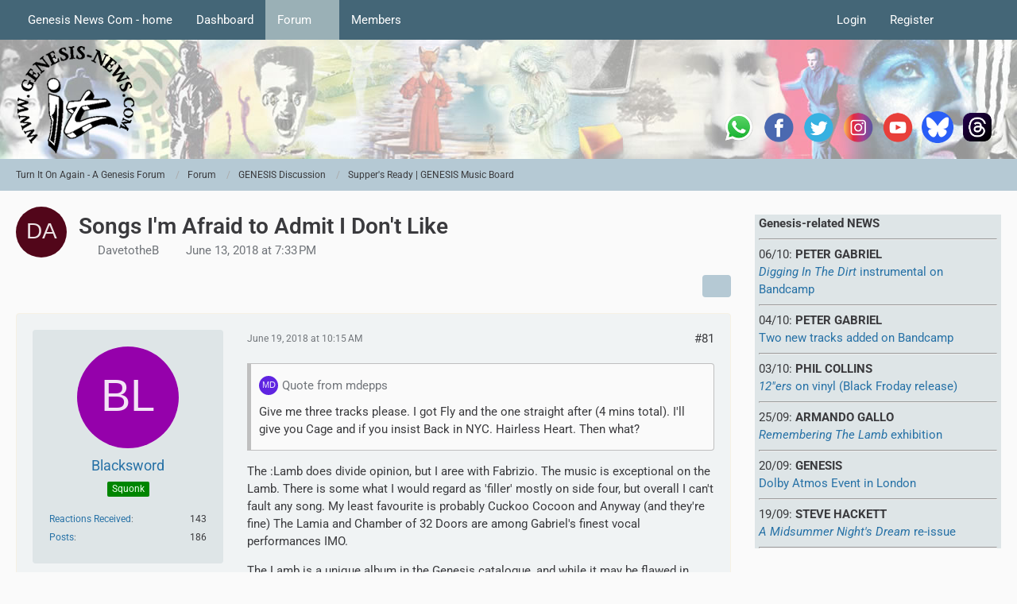

--- FILE ---
content_type: text/html; charset=UTF-8
request_url: https://www.genesis-news.com/forum/index.php?thread/187-songs-i-m-afraid-to-admit-i-don-t-like/&pageNo=5
body_size: 18624
content:









<!DOCTYPE html>
<html
	dir="ltr"
	lang="en"
	data-color-scheme="light"
>

<head>
	<meta charset="utf-8">
		
	<title>Songs I&#039;m Afraid to Admit I Don&#039;t Like - Page 5 - Supper&#039;s Ready | GENESIS Music Board - Turn It On Again - A Genesis Forum</title>
	
	<meta name="viewport" content="width=device-width, initial-scale=1">
<meta name="format-detection" content="telephone=no">
<meta name="description" content="After having been around this forum and others, having been a fan for 35 +years and having numerous conversations with Genesis fans, I&#039;m coming clean...There a handful of songs out there that I feel like the vast majority of Genesis fans adore, but I,…">
<meta property="og:site_name" content="Turn It On Again - A Genesis Forum">
<meta property="og:image" content="https://www.genesis-news.com/forum/tioaen.jpg">
<meta property="og:title" content="Songs I&#039;m Afraid to Admit I Don&#039;t Like - Turn It On Again - A Genesis Forum">
<meta property="og:url" content="https://www.genesis-news.com/forum/index.php?thread/187-songs-i-m-afraid-to-admit-i-don-t-like/">
<meta property="og:type" content="article">
<meta property="og:description" content="After having been around this forum and others, having been a fan for 35 +years and having numerous conversations with Genesis fans, I&#039;m coming clean...There a handful of songs out there that I feel like the vast majority of Genesis fans adore, but I,…">

<!-- Stylesheets -->
<link rel="stylesheet" type="text/css" href="https://www.genesis-news.com/forum/dashboard/style/style-3.css?m=1768978361"><link rel="preload" href="https://www.genesis-news.com/forum/dashboard/font/families/Roboto/Roboto%5Bwdth%2Cwght%5D.woff2?v=1735894651" as="font" crossorigin>

<meta name="timezone" content="Europe/London">


<script data-cfasync="false">
	var WCF_PATH = 'https://www.genesis-news.com/forum/dashboard/';
	var WSC_API_URL = 'https://www.genesis-news.com/forum/dashboard/';
	var WSC_RPC_API_URL = 'https://www.genesis-news.com/forum/dashboard/index.php?api/rpc/';
	
	var LANGUAGE_ID = 1;
	var LANGUAGE_USE_INFORMAL_VARIANT = false;
	var TIME_NOW = 1769167165;
	var LAST_UPDATE_TIME = 1768637465;
	var ENABLE_DEBUG_MODE = false;
	var ENABLE_PRODUCTION_DEBUG_MODE = true;
	var ENABLE_DEVELOPER_TOOLS = false;
	var PAGE_TITLE = 'Turn It On Again - A Genesis Forum';
	
	var REACTION_TYPES = {"1":{"title":"Like","renderedIcon":"<img\n\tsrc=\"https:\/\/www.genesis-news.com\/forum\/dashboard\/images\/reaction\/1-1f44d@2x.png\"\n\talt=\"Like\"\n\tclass=\"reactionType\"\n\tdata-reaction-type-id=\"1\"\n>","iconPath":"https:\/\/www.genesis-news.com\/forum\/dashboard\/images\/reaction\/1-1f44d@2x.png","showOrder":1,"reactionTypeID":1,"isAssignable":1},"2":{"title":"Thanks","renderedIcon":"<img\n\tsrc=\"https:\/\/www.genesis-news.com\/forum\/dashboard\/images\/reaction\/thanks.svg\"\n\talt=\"Thanks\"\n\tclass=\"reactionType\"\n\tdata-reaction-type-id=\"2\"\n>","iconPath":"https:\/\/www.genesis-news.com\/forum\/dashboard\/images\/reaction\/thanks.svg","showOrder":2,"reactionTypeID":2,"isAssignable":1},"3":{"title":"Haha","renderedIcon":"<img\n\tsrc=\"https:\/\/www.genesis-news.com\/forum\/dashboard\/images\/reaction\/haha.svg\"\n\talt=\"Haha\"\n\tclass=\"reactionType\"\n\tdata-reaction-type-id=\"3\"\n>","iconPath":"https:\/\/www.genesis-news.com\/forum\/dashboard\/images\/reaction\/haha.svg","showOrder":3,"reactionTypeID":3,"isAssignable":1},"4":{"title":"Confused","renderedIcon":"<img\n\tsrc=\"https:\/\/www.genesis-news.com\/forum\/dashboard\/images\/reaction\/confused.svg\"\n\talt=\"Confused\"\n\tclass=\"reactionType\"\n\tdata-reaction-type-id=\"4\"\n>","iconPath":"https:\/\/www.genesis-news.com\/forum\/dashboard\/images\/reaction\/confused.svg","showOrder":4,"reactionTypeID":4,"isAssignable":1},"5":{"title":"Sad","renderedIcon":"<img\n\tsrc=\"https:\/\/www.genesis-news.com\/forum\/dashboard\/images\/reaction\/sad.svg\"\n\talt=\"Sad\"\n\tclass=\"reactionType\"\n\tdata-reaction-type-id=\"5\"\n>","iconPath":"https:\/\/www.genesis-news.com\/forum\/dashboard\/images\/reaction\/sad.svg","showOrder":5,"reactionTypeID":5,"isAssignable":1}};
	
	
	</script>

<script data-cfasync="false" src="https://www.genesis-news.com/forum/dashboard/js/WoltLabSuite/WebComponent.min.js?v=1768637465"></script>
<script data-cfasync="false" src="https://www.genesis-news.com/forum/dashboard/js/preload/en.preload.js?v=1768637465"></script>

<script data-cfasync="false" src="https://www.genesis-news.com/forum/dashboard/js/WoltLabSuite.Core.tiny.min.js?v=1768637465"></script>
<script data-cfasync="false">
requirejs.config({
	baseUrl: 'https://www.genesis-news.com/forum/dashboard/js',
	urlArgs: 't=1768637465'
	
});

window.addEventListener('pageshow', function(event) {
	if (event.persisted) {
		window.location.reload();
	}
});

</script>











<script data-cfasync="false" src="https://www.genesis-news.com/forum/dashboard/js/WoltLabSuite.Forum.tiny.min.js?v=1768637465"></script>


<noscript>
	<style>
		.jsOnly {
			display: none !important;
		}
		
		.noJsOnly {
			display: block !important;
		}
	</style>
</noscript>



	
	
	<script type="application/ld+json">
{
"@context": "http://schema.org",
"@type": "WebSite",
"url": "https:\/\/www.genesis-news.com\/forum\/dashboard\/",
"potentialAction": {
"@type": "SearchAction",
"target": "https:\/\/www.genesis-news.com\/forum\/dashboard\/index.php?search\/&q={search_term_string}",
"query-input": "required name=search_term_string"
}
}
</script>
<link rel="apple-touch-icon" sizes="180x180" href="https://www.genesis-news.com/forum/dashboard/images/style-3/apple-touch-icon.png">
<link rel="manifest" href="https://www.genesis-news.com/forum/dashboard/images/style-3/manifest-1.json">
<link rel="icon" type="image/png" sizes="48x48" href="https://www.genesis-news.com/forum/dashboard/images/style-3/favicon-48x48.png">
<meta name="msapplication-config" content="https://www.genesis-news.com/forum/dashboard/images/style-3/browserconfig.xml">
<meta name="theme-color" content="#d3dcde">
<script>
	{
		document.querySelector('meta[name="theme-color"]').content = window.getComputedStyle(document.documentElement).getPropertyValue("--wcfPageThemeColor");
	}
</script>

	
			<link rel="canonical" href="https://www.genesis-news.com/forum/index.php?thread/187-songs-i-m-afraid-to-admit-i-don-t-like/&amp;pageNo=5">
		
						<link rel="next" href="https://www.genesis-news.com/forum/index.php?thread/187-songs-i-m-afraid-to-admit-i-don-t-like/&amp;pageNo=6">
				<link rel="prev" href="https://www.genesis-news.com/forum/index.php?thread/187-songs-i-m-afraid-to-admit-i-don-t-like/&amp;pageNo=4">
	
		</head>

<body id="tpl_wbb_thread"
	itemscope itemtype="http://schema.org/WebPage" itemid="https://www.genesis-news.com/forum/index.php?thread/187-songs-i-m-afraid-to-admit-i-don-t-like/&amp;pageNo=5"	data-template="thread" data-application="wbb" data-page-id="49" data-page-identifier="com.woltlab.wbb.Thread"	data-board-id="7" data-thread-id="187"	class="">

<span id="top"></span>

<div id="pageContainer" class="pageContainer">
	
	
	<div id="pageHeaderContainer" class="pageHeaderContainer">
	<header id="pageHeader" class="pageHeader">
		<div id="pageHeaderPanel" class="pageHeaderPanel">
			<div class="layoutBoundary">
				<div class="box mainMenu" data-box-identifier="com.woltlab.wcf.MainMenu">
			
		
	<div class="boxContent">
		<nav aria-label="Main Menu">
	<ol class="boxMenu">
		
		
					<li class="" data-identifier="com.woltlab.wcf.ArticleList">
				<a href="https://www.genesis-news.com" class="boxMenuLink">
					<span class="boxMenuLinkTitle">Genesis News Com - home</span>
														</a>
				
				</li>				
									<li class="" data-identifier="com.woltlab.wcf.Dashboard">
				<a href="https://www.genesis-news.com/forum/dashboard/" class="boxMenuLink">
					<span class="boxMenuLinkTitle">Dashboard</span>
														</a>
				
				</li>				
									<li class="active boxMenuHasChildren" data-identifier="com.woltlab.wbb.BoardList">
				<a href="https://www.genesis-news.com/forum/" class="boxMenuLink" aria-current="page">
					<span class="boxMenuLinkTitle">Forum</span>
																<fa-icon size="16" name="caret-down" solid></fa-icon>
									</a>
				
				<ol class="boxMenuDepth1">				
									<li class="" data-identifier="com.woltlab.wbb.UnresolvedThreadList">
				<a href="https://www.genesis-news.com/forum/index.php?unresolved-thread-list/" class="boxMenuLink">
					<span class="boxMenuLinkTitle">Unresolved Threads</span>
														</a>
				
				</li>				
									</ol></li>									<li class=" boxMenuHasChildren" data-identifier="com.woltlab.wcf.MembersList">
				<a href="https://www.genesis-news.com/forum/dashboard/index.php?members-list/" class="boxMenuLink">
					<span class="boxMenuLinkTitle">Members</span>
																<fa-icon size="16" name="caret-down" solid></fa-icon>
									</a>
				
				<ol class="boxMenuDepth1">				
									<li class="" data-identifier="com.woltlab.wcf.RecentActivityList">
				<a href="https://www.genesis-news.com/forum/dashboard/index.php?recent-activity-list/" class="boxMenuLink">
					<span class="boxMenuLinkTitle">Recent Activities</span>
														</a>
				
				</li>				
									<li class="" data-identifier="com.woltlab.wcf.UsersOnlineList">
				<a href="https://www.genesis-news.com/forum/dashboard/index.php?users-online-list/" class="boxMenuLink">
					<span class="boxMenuLinkTitle">Users Online</span>
														</a>
				
				</li>				
									<li class="" data-identifier="com.woltlab.wcf.Team">
				<a href="https://www.genesis-news.com/forum/dashboard/index.php?team/" class="boxMenuLink">
					<span class="boxMenuLinkTitle">Team</span>
														</a>
				
				</li>				
									<li class="" data-identifier="com.woltlab.wcf.UserSearch">
				<a href="https://www.genesis-news.com/forum/dashboard/index.php?user-search/" class="boxMenuLink">
					<span class="boxMenuLinkTitle">Search Members</span>
														</a>
				
				</li>				
									</ol></li>								
		
	</ol>
</nav>	</div>
</div><button type="button" class="pageHeaderMenuMobile" aria-expanded="false" aria-label="Menu">
	<span class="pageHeaderMenuMobileInactive">
		<fa-icon size="32" name="bars"></fa-icon>
	</span>
	<span class="pageHeaderMenuMobileActive">
		<fa-icon size="32" name="xmark"></fa-icon>
	</span>
</button>
				
				<nav id="topMenu" class="userPanel">
	<ul class="userPanelItems">
								<li id="userLogin">
				<a
					class="loginLink"
					href="https://www.genesis-news.com/forum/dashboard/index.php?login/&amp;url=https%3A%2F%2Fwww.genesis-news.com%2Fforum%2Findex.php%3Fthread%2F187-songs-i-m-afraid-to-admit-i-don-t-like%2F%26pageNo%3D5"
					rel="nofollow"
				>Login</a>
			</li>
							<li id="userRegistration">
					<a
						class="registrationLink"
						href="https://www.genesis-news.com/forum/dashboard/index.php?register/"
						rel="nofollow"
					>Register</a>
				</li>
							
								
							
		<!-- page search -->
		<li>
			<a href="https://www.genesis-news.com/forum/dashboard/index.php?search/" id="userPanelSearchButton" class="jsTooltip" title="Search"><fa-icon size="32" name="magnifying-glass"></fa-icon> <span>Search</span></a>
		</li>
	</ul>
</nav>
	<a
		href="https://www.genesis-news.com/forum/dashboard/index.php?login/&amp;url=https%3A%2F%2Fwww.genesis-news.com%2Fforum%2Findex.php%3Fthread%2F187-songs-i-m-afraid-to-admit-i-don-t-like%2F%26pageNo%3D5"
		class="userPanelLoginLink jsTooltip"
		title="Login"
		rel="nofollow"
	>
		<fa-icon size="32" name="arrow-right-to-bracket"></fa-icon>
	</a>
			</div>
		</div>
		
		<div id="pageHeaderFacade" class="pageHeaderFacade">
			<div class="layoutBoundary">
				<div id="pageHeaderLogo" class="pageHeaderLogo">
	<div class="wcfAdLocation wcfAdLocationLogo"><div><table style="border-collapse:collapse;width:280;" height="220px">
  <tbody>
    <tr>
      <td width="50"> <a target="_blank" href="https://whatsapp.com/channel/0029Va8RVMm2ZjCr6T2Ve11A">
          <img src="https://www.genesis-news.com/media/news/logo_whatsapp_74px.png" alt="WhatsApp" width="40" border="0" align="middle" /></a></td>
  <td width="50"> <a target="_blank" href="https://www.facebook.com/Genesis.News">
          <img src="https://www.genesis-fanclub.de/media/news/partner/logo_facebook_74px.png" alt="Facebook" width="40" border="0" align="middle" /></a></td>
      <td width="50"> <a target="_blank" href="https://twitter.com/genesis_news">
          <img src="https://www.genesis-fanclub.de/media/news/partner/logo_twitter_74px.png" alt="Twitter" width="40" border="0" align="middle" /></a></td>
      <td width="50"> <a target="_blank" href="https://www.instagram.com/genesis_news_com/">
          <img src="https://www.genesis-fanclub.de/media/news/partner/logo_instagram_74px.png" alt="Instagram" width="40" border="0" align="middle" /></a></td>
      <td width="50"> <a target="_blank" href="https://www.youtube.com/channel/UCAIKvqKx290qkpPrLmEBGeg">
          <img src="https://www.genesis-fanclub.de/media/news/partner/logo_youtube_74px.png" alt="YouTube" width="40" border="0" align="middle" /></a></td>
<td width="50"> <a target="_blank" href="https://bsky.app/profile/genesisnews.bsky.social">
          <img src="https://www.genesis-news.com/media/news/bluesky74.png" alt="BlueSKy" width="40" border="0" align="middle" /></a></td>
<td width="50"> <a target="_blank" href="https://www.threads.net/@genesis_news_com">
          <img src="https://www.genesis-news.com/media/news/threads.png" alt="Threads" width="40" border="0" align="middle" /></a></td>
    </tr>
  </tbody>
</table></div></div>	
	<a href="https://www.genesis-news.com/forum/" aria-label="Turn It On Again - A Genesis Forum">
		<img src="https://www.genesis-news.com/forum/dashboard/images/styleLogo-d743cca5c430e446eb1ee051e50707c44db38ccf.png" alt="" class="pageHeaderLogoLarge" height="150" width="150" loading="eager">
		<img src="https://www.genesis-news.com/forum/dashboard/images/styleLogo-mobile-d743cca5c430e446eb1ee051e50707c44db38ccf.png" alt="" class="pageHeaderLogoSmall" loading="eager">
		
		
	</a>
</div>
				
					

					
		
			
	
<button type="button" id="pageHeaderSearchMobile" class="pageHeaderSearchMobile" aria-expanded="false" aria-label="Search">
	<fa-icon size="32" name="magnifying-glass"></fa-icon>
</button>

<div id="pageHeaderSearch" class="pageHeaderSearch">
	<form method="post" action="https://www.genesis-news.com/forum/dashboard/index.php?search/">
		<div id="pageHeaderSearchInputContainer" class="pageHeaderSearchInputContainer">
			<div class="pageHeaderSearchType dropdown">
				<a href="#" class="button dropdownToggle" id="pageHeaderSearchTypeSelect">
					<span class="pageHeaderSearchTypeLabel">This Thread</span>
					<fa-icon size="16" name="caret-down" solid></fa-icon>
				</a>
				<ul class="dropdownMenu">
					<li><a href="#" data-extended-link="https://www.genesis-news.com/forum/dashboard/index.php?search/&amp;extended=1" data-object-type="everywhere">Everywhere</a></li>
					<li class="dropdownDivider"></li>
					
											<li><a href="#" data-extended-link="https://www.genesis-news.com/forum/dashboard/index.php?search/&amp;extended=1&amp;type=com.woltlab.wbb.post" data-object-type="com.woltlab.wbb.post" data-parameters='{ "threadID": 187 }'>This Thread</a></li>		<li><a href="#" data-extended-link="https://www.genesis-news.com/forum/dashboard/index.php?search/&amp;extended=1&amp;type=com.woltlab.wbb.post" data-object-type="com.woltlab.wbb.post" data-parameters='{ "boardID": 7 }'>This Forum</a></li>
						
						<li class="dropdownDivider"></li>
					
					
																													<li><a href="#" data-extended-link="https://www.genesis-news.com/forum/dashboard/index.php?search/&amp;type=com.woltlab.wcf.page&amp;extended=1" data-object-type="com.woltlab.wcf.page">Pages</a></li>
																																			<li><a href="#" data-extended-link="https://www.genesis-news.com/forum/dashboard/index.php?search/&amp;type=com.woltlab.wbb.post&amp;extended=1" data-object-type="com.woltlab.wbb.post">Forum</a></li>
																
					<li class="dropdownDivider"></li>
					<li><a class="pageHeaderSearchExtendedLink" href="https://www.genesis-news.com/forum/dashboard/index.php?search/&amp;extended=1">More Options</a></li>
				</ul>
			</div>
			
			<input type="search" name="q" id="pageHeaderSearchInput" class="pageHeaderSearchInput" placeholder="Search …" autocomplete="off" value="">
			
			<button type="submit" class="pageHeaderSearchInputButton button" title="Search">
				<fa-icon size="16" name="magnifying-glass"></fa-icon>
			</button>
			
			<div id="pageHeaderSearchParameters"></div>
			
					</div>
	</form>
</div>

	
			</div>
		</div>
	</header>
	
	
</div>
	
	
	
	
	
	<div class="pageNavigation">
	<div class="layoutBoundary">
			<nav class="breadcrumbs" aria-label="Breadcrumb">
		<ol class="breadcrumbs__list" itemprop="breadcrumb" itemscope itemtype="http://schema.org/BreadcrumbList">
			<li class="breadcrumbs__item" title="Turn It On Again - A Genesis Forum" itemprop="itemListElement" itemscope itemtype="http://schema.org/ListItem">
							<a class="breadcrumbs__link" href="https://www.genesis-news.com/forum/dashboard/" itemprop="item">
																<span class="breadcrumbs__title" itemprop="name">Turn It On Again - A Genesis Forum</span>
							</a>
															<meta itemprop="position" content="1">
																					</li>
														
											<li class="breadcrumbs__item" title="Forum" itemprop="itemListElement" itemscope itemtype="http://schema.org/ListItem">
							<a class="breadcrumbs__link" href="https://www.genesis-news.com/forum/" itemprop="item">
																<span class="breadcrumbs__title" itemprop="name">Forum</span>
							</a>
															<meta itemprop="position" content="2">
																					</li>
														
											<li class="breadcrumbs__item" title="GENESIS Discussion" itemprop="itemListElement" itemscope itemtype="http://schema.org/ListItem">
							<a class="breadcrumbs__link" href="https://www.genesis-news.com/forum/index.php?board/5-genesis-discussion/" itemprop="item">
																<span class="breadcrumbs__title" itemprop="name">GENESIS Discussion</span>
							</a>
															<meta itemprop="position" content="3">
																					</li>
														
											<li class="breadcrumbs__item" title="Supper&#039;s Ready | GENESIS Music Board" itemprop="itemListElement" itemscope itemtype="http://schema.org/ListItem">
							<a class="breadcrumbs__link" href="https://www.genesis-news.com/forum/index.php?board/7-supper-s-ready-genesis-music-board/" itemprop="item">
																	<span class="breadcrumbs__parent_indicator">
										<fa-icon size="16" name="arrow-left-long"></fa-icon>
									</span>
																<span class="breadcrumbs__title" itemprop="name">Supper&#039;s Ready | GENESIS Music Board</span>
							</a>
															<meta itemprop="position" content="4">
																					</li>
		</ol>
	</nav>
	</div>
</div>
	
	
	
	<section id="main" class="main" role="main" 	itemprop="mainEntity" itemscope itemtype="http://schema.org/DiscussionForumPosting"
	itemid="https://www.genesis-news.com/forum/index.php?thread/187-songs-i-m-afraid-to-admit-i-don-t-like/#post5246"
>
		<div class="layoutBoundary">
			

						
			<div id="content" class="content content--sidebar-right">
								
																<header class="contentHeader messageGroupContentHeader wbbThread" data-thread-id="187" data-is-closed="0" data-is-deleted="0" data-is-disabled="0" data-is-sticky="0" data-is-announcement="0" data-is-link="0">
		<div class="contentHeaderIcon">
			<img src="[data-uri]" width="64" height="64" alt="" class="userAvatarImage">
															
		</div>

		<div class="contentHeaderTitle">
			<h1 class="contentTitle" itemprop="name headline">Songs I&#039;m Afraid to Admit I Don&#039;t Like</h1>
			<ul class="inlineList contentHeaderMetaData">
				

				

									<li itemprop="author" itemscope itemtype="http://schema.org/Person">
						<fa-icon size="16" name="user"></fa-icon>
													<a href="https://www.genesis-news.com/forum/dashboard/index.php?user/20-davetotheb/" class="userLink" data-object-id="20" itemprop="url">
								<span itemprop="name">DavetotheB</span>
							</a>
											</li>
				
				<li>
					<fa-icon size="16" name="clock"></fa-icon>
					<a href="https://www.genesis-news.com/forum/index.php?thread/187-songs-i-m-afraid-to-admit-i-don-t-like/"><woltlab-core-date-time date="2018-06-13T18:33:01+00:00">June 13, 2018 at 7:33 PM</woltlab-core-date-time></a>
				</li>

				
				
				
			</ul>

			<meta itemprop="url" content="https://www.genesis-news.com/forum/index.php?thread/187-songs-i-m-afraid-to-admit-i-don-t-like/">
			<meta itemprop="commentCount" content="305">
							<meta itemprop="datePublished" content="2018-06-13T19:33:01+01:00">
					</div>

		
	</header>
													
				
				
				
				
				

				




	<div class="contentInteraction">
					<div class="contentInteractionPagination paginationTop">
				<woltlab-core-pagination page="5" count="16" url="https://www.genesis-news.com/forum/index.php?thread/187-songs-i-m-afraid-to-admit-i-don-t-like/"></woltlab-core-pagination>			</div>
		
					<div class="contentInteractionButtonContainer">
				
									 <div class="contentInteractionShareButton">
						<button type="button" class="button small wsShareButton jsTooltip" title="Share" data-link="https://www.genesis-news.com/forum/index.php?thread/187-songs-i-m-afraid-to-admit-i-don-t-like/" data-link-title="Songs I&#039;m Afraid to Admit I Don&#039;t Like" data-bbcode="[thread]187[/thread]">
		<fa-icon size="16" name="share-nodes"></fa-icon>
	</button>					</div>
				
							</div>
			</div>


	<div class="section">
		<ul
			class="wbbThreadPostList messageList jsClipboardContainer"
			data-is-last-page="false"
			data-last-post-time="1676484959"
			data-page-no="5"
			data-type="com.woltlab.wbb.post"
		>
							
	


			
		
		
		
	
	
			<li
			id="post5836"
			class="
				anchorFixedHeader
															"
		>
			<article class="wbbPost message messageSidebarOrientationLeft jsClipboardObject jsMessage userOnlineGroupMarking3"
				data-post-id="5836" data-can-edit="0" data-can-edit-inline="0"
				data-is-closed="0" data-is-deleted="0" data-is-disabled="0"
								data-object-id="5836" data-object-type="com.woltlab.wbb.likeablePost" data-user-id="213"													itemprop="comment"
					itemscope itemtype="http://schema.org/Comment"
					itemid="https://www.genesis-news.com/forum/index.php?thread/187-songs-i-m-afraid-to-admit-i-don-t-like/&amp;postID=5836#post5836"
							>
				<meta itemprop="datePublished" content="2018-06-19T10:15:32+01:00">
													<meta itemprop="url" content="https://www.genesis-news.com/forum/index.php?thread/187-songs-i-m-afraid-to-admit-i-don-t-like/&amp;postID=5836#post5836">
									 
	
<aside role="presentation" class="messageSidebar member" itemprop="author" itemscope itemtype="http://schema.org/Person">
	<div class="messageAuthor">
		
		
								
							<div class="userAvatar">
					<a href="https://www.genesis-news.com/forum/dashboard/index.php?user/213-blacksword/" aria-hidden="true" tabindex="-1"><img src="[data-uri]" width="128" height="128" alt="" class="userAvatarImage"></a>					
									</div>
						
			<div class="messageAuthorContainer">
				<a href="https://www.genesis-news.com/forum/dashboard/index.php?user/213-blacksword/" class="username userLink" data-object-id="213" itemprop="url">
					<span itemprop="name">Blacksword</span>
				</a>
														
					
							</div>
			
												<div class="userTitle">
						<span class="badge userTitleBadge green">Squonk</span>
					</div>
				
				
							
						</div>
	
			
		
									<div class="userCredits">
					<dl class="plain dataList">
						<dt><a href="https://www.genesis-news.com/forum/dashboard/index.php?user/213-blacksword/#likes" class="jsTooltip" title="Reactions Received by Blacksword">Reactions Received</a></dt>
								<dd>143</dd>
														
														
														
														
								<dt><a href="https://www.genesis-news.com/forum/index.php?user-post-list/213-blacksword/" title="Posts by Blacksword" class="jsTooltip">Posts</a></dt>
	<dd>186</dd>
					</dl>
				</div>
			
				
		
	</aside>
				
				<div class="messageContent">
					<header class="messageHeader">
						<div class="messageHeaderBox">
							<ul class="messageHeaderMetaData">
								<li><a href="https://www.genesis-news.com/forum/index.php?thread/187-songs-i-m-afraid-to-admit-i-don-t-like/&amp;postID=5836#post5836" rel="nofollow" class="permalink messagePublicationTime"><woltlab-core-date-time date="2018-06-19T09:15:32+00:00">June 19, 2018 at 10:15 AM</woltlab-core-date-time></a></li>
								
								
							</ul>
							
							<ul class="messageStatus">
																																																
								
							</ul>
						</div>
						
						<ul class="messageQuickOptions">
															
														
															<li>
									<a href="https://www.genesis-news.com/forum/index.php?thread/187-songs-i-m-afraid-to-admit-i-don-t-like/&amp;postID=5836#post5836" rel="nofollow" class="jsTooltip wsShareButton" title="Share" data-link-title="Songs I&#039;m Afraid to Admit I Don&#039;t Like">#81</a>
								</li>
														
														
							
						</ul>
						
						
					</header>
					
					<div class="messageBody">
												
												
						
						
						<div class="messageText" itemprop="text">
																													
							<blockquote class="quoteBox collapsibleBbcode jsCollapsibleBbcode" cite="https://www.genesis-news.com/forum/index.php?thread/187-songs-i-m-afraid-to-admit-i-don-t-like/&amp;postID=5782#post5782">
	<div class="quoteBoxIcon">
					<a href="https://www.genesis-news.com/forum/dashboard/index.php?user/221-mdepps/" class="userLink" data-object-id="221" aria-hidden="true"><img src="[data-uri]" width="24" height="24" alt="" class="userAvatarImage"></a>
			</div>
	
	<div class="quoteBoxTitle">
									<a href="https://www.genesis-news.com/forum/index.php?thread/187-songs-i-m-afraid-to-admit-i-don-t-like/&amp;postID=5782#post5782">Quote from mdepps</a>
						</div>
	
	<div class="quoteBoxContent">
		<p>Give me three tracks please. I got Fly and the one straight after (4 mins total). I'll give you Cage and if you insist Back in NYC. Hairless Heart. Then what?</p>

	</div>
	
	</blockquote><p>The :Lamb does divide opinion, but I aree with Fabrizio. The music is exceptional on the Lamb. There is some what I would regard as 'filler' mostly on side four, but overall I can't fault any song. My least favourite is probably Cuckoo Cocoon and Anyway (and they're fine) The Lamia and Chamber of 32 Doors are among Gabriel's finest vocal performances IMO.</p><p>The Lamb is a unique album in the Genesis catalogue, and while it may be flawed in places (and I can take or leave the story) it remains a 'flawed masterpiece'</p>						</div>
						
						
					</div>
					
					<footer class="messageFooter">
												
												
						
						
						<div class="messageFooterNotes">
														
														
														
														
							
						</div>
						
						<div class="messageFooterGroup">
							
																				
	<woltlab-core-reaction-summary
		data="[[1,1]]"
		object-type="com.woltlab.wbb.likeablePost"
		object-id="5836"
		selected-reaction="0"
	></woltlab-core-reaction-summary>
							
							<ul class="messageFooterButtonsExtra buttonList smallButtons jsMobileNavigationExtra">
																																								
							</ul>
							
							<ul class="messageFooterButtons buttonList smallButtons jsMobileNavigation">
																																								
							</ul>
						</div>

						
					</footer>
				</div>
			</article>
		</li>
		
	
	
						
				
		
							
		
		
		
	
	
			<li
			id="post5838"
			class="
				anchorFixedHeader
															"
		>
			<article class="wbbPost message messageSidebarOrientationLeft jsClipboardObject jsMessage userOnlineGroupMarking3"
				data-post-id="5838" data-can-edit="0" data-can-edit-inline="0"
				data-is-closed="0" data-is-deleted="0" data-is-disabled="0"
								data-object-id="5838" data-object-type="com.woltlab.wbb.likeablePost" data-user-id="221"													itemprop="comment"
					itemscope itemtype="http://schema.org/Comment"
					itemid="https://www.genesis-news.com/forum/index.php?thread/187-songs-i-m-afraid-to-admit-i-don-t-like/&amp;postID=5838#post5838"
							>
				<meta itemprop="datePublished" content="2018-06-19T11:14:26+01:00">
													<meta itemprop="url" content="https://www.genesis-news.com/forum/index.php?thread/187-songs-i-m-afraid-to-admit-i-don-t-like/&amp;postID=5838#post5838">
								
<aside role="presentation" class="messageSidebar member" itemprop="author" itemscope itemtype="http://schema.org/Person">
	<div class="messageAuthor">
		
		
								
							<div class="userAvatar">
					<a href="https://www.genesis-news.com/forum/dashboard/index.php?user/221-mdepps/" aria-hidden="true" tabindex="-1"><img src="[data-uri]" width="128" height="128" alt="" class="userAvatarImage"></a>					
									</div>
						
			<div class="messageAuthorContainer">
				<a href="https://www.genesis-news.com/forum/dashboard/index.php?user/221-mdepps/" class="username userLink" data-object-id="221" itemprop="url">
					<span itemprop="name">mdepps</span>
				</a>
														
					
							</div>
			
												<div class="userTitle">
						<span class="badge userTitleBadge orange">Intruder</span>
					</div>
				
				
							
						</div>
	
			
		
									<div class="userCredits">
					<dl class="plain dataList">
						<dt><a href="https://www.genesis-news.com/forum/dashboard/index.php?user/221-mdepps/#likes" class="jsTooltip" title="Reactions Received by mdepps">Reactions Received</a></dt>
								<dd>29</dd>
														
														
														
														
								<dt><a href="https://www.genesis-news.com/forum/index.php?user-post-list/221-mdepps/" title="Posts by mdepps" class="jsTooltip">Posts</a></dt>
	<dd>52</dd>
					</dl>
				</div>
			
				
		
	</aside>
				
				<div class="messageContent">
					<header class="messageHeader">
						<div class="messageHeaderBox">
							<ul class="messageHeaderMetaData">
								<li><a href="https://www.genesis-news.com/forum/index.php?thread/187-songs-i-m-afraid-to-admit-i-don-t-like/&amp;postID=5838#post5838" rel="nofollow" class="permalink messagePublicationTime"><woltlab-core-date-time date="2018-06-19T10:14:26+00:00">June 19, 2018 at 11:14 AM</woltlab-core-date-time></a></li>
								
								
							</ul>
							
							<ul class="messageStatus">
																																																
								
							</ul>
						</div>
						
						<ul class="messageQuickOptions">
															
														
															<li>
									<a href="https://www.genesis-news.com/forum/index.php?thread/187-songs-i-m-afraid-to-admit-i-don-t-like/&amp;postID=5838#post5838" rel="nofollow" class="jsTooltip wsShareButton" title="Share" data-link-title="Songs I&#039;m Afraid to Admit I Don&#039;t Like">#82</a>
								</li>
														
														
							
						</ul>
						
						
					</header>
					
					<div class="messageBody">
												
												
						
						
						<div class="messageText" itemprop="text">
														
							<blockquote class="quoteBox collapsibleBbcode jsCollapsibleBbcode" cite="https://www.genesis-news.com/forum/index.php?thread/187-songs-i-m-afraid-to-admit-i-don-t-like/&amp;postID=5836#post5836">
	<div class="quoteBoxIcon">
					<a href="https://www.genesis-news.com/forum/dashboard/index.php?user/213-blacksword/" class="userLink" data-object-id="213" aria-hidden="true"><img src="[data-uri]" width="24" height="24" alt="" class="userAvatarImage"></a>
			</div>
	
	<div class="quoteBoxTitle">
									<a href="https://www.genesis-news.com/forum/index.php?thread/187-songs-i-m-afraid-to-admit-i-don-t-like/&amp;postID=5836#post5836">Quote from Blacksword</a>
						</div>
	
	<div class="quoteBoxContent">
		<p>The Lamia and Chamber of 32 Doors are among Gabriel's finest vocal performances IMO.</p>

	</div>
	
	</blockquote><p>Right, just putting Chamber32 on again.</p><p>Brilliant intro. That bass just rattles through me. Excitement builds. PG starts, yes doing a nice job building it up, this is going to be good. Ooh did I miss this before. Yeah keep going Peter.</p><p>Arrrrrghhhh he's ruined it with that banal town man country man chorus!!!! I'm gutted. It was going so well. Massive disappointment. Nope, Chamber32 - back in the bin.</p>						</div>
						
						
					</div>
					
					<footer class="messageFooter">
												
												
						
						
						<div class="messageFooterNotes">
														
														
														
														
							
						</div>
						
						<div class="messageFooterGroup">
							
																	
	<woltlab-core-reaction-summary
		data="[]"
		object-type="com.woltlab.wbb.likeablePost"
		object-id="5838"
		selected-reaction="0"
	></woltlab-core-reaction-summary>
							
							<ul class="messageFooterButtonsExtra buttonList smallButtons jsMobileNavigationExtra">
																																								
							</ul>
							
							<ul class="messageFooterButtons buttonList smallButtons jsMobileNavigation">
																																								
							</ul>
						</div>

						
					</footer>
				</div>
			</article>
		</li>
		
	
	
										
						
						
						
							
		
							
		
		
		
	
	
			<li
			id="post5839"
			class="
				anchorFixedHeader
															"
		>
			<article class="wbbPost message messageSidebarOrientationLeft jsClipboardObject jsMessage userOnlineGroupMarking3"
				data-post-id="5839" data-can-edit="0" data-can-edit-inline="0"
				data-is-closed="0" data-is-deleted="0" data-is-disabled="0"
								data-object-id="5839" data-object-type="com.woltlab.wbb.likeablePost" data-user-id="212"													itemprop="comment"
					itemscope itemtype="http://schema.org/Comment"
					itemid="https://www.genesis-news.com/forum/index.php?thread/187-songs-i-m-afraid-to-admit-i-don-t-like/&amp;postID=5839#post5839"
							>
				<meta itemprop="datePublished" content="2018-06-19T11:35:09+01:00">
													<meta itemprop="url" content="https://www.genesis-news.com/forum/index.php?thread/187-songs-i-m-afraid-to-admit-i-don-t-like/&amp;postID=5839#post5839">
								
<aside role="presentation" class="messageSidebar member" itemprop="author" itemscope itemtype="http://schema.org/Person">
	<div class="messageAuthor">
		
		
								
							<div class="userAvatar">
					<a href="https://www.genesis-news.com/forum/dashboard/index.php?user/212-gabble-ratchet/" aria-hidden="true" tabindex="-1"><img src="https://www.genesis-news.com/forum/dashboard/images/avatars/11/79-1123735126636e3b06188dc04322f75f464562c9.webp" width="128" height="128" alt="" class="userAvatarImage" loading="lazy"></a>					
									</div>
						
			<div class="messageAuthorContainer">
				<a href="https://www.genesis-news.com/forum/dashboard/index.php?user/212-gabble-ratchet/" class="username userLink" data-object-id="212" itemprop="url">
					<span itemprop="name">Gabble Ratchet</span>
				</a>
														
					
							</div>
			
												<div class="userTitle">
						<span class="badge userTitleBadge blue">Giant Hogweed</span>
					</div>
				
				
							
						</div>
	
			
		
									<div class="userCredits">
					<dl class="plain dataList">
						<dt><a href="https://www.genesis-news.com/forum/dashboard/index.php?user/212-gabble-ratchet/#likes" class="jsTooltip" title="Reactions Received by Gabble Ratchet">Reactions Received</a></dt>
								<dd>597</dd>
														
														
														
														
								<dt><a href="https://www.genesis-news.com/forum/index.php?user-post-list/212-gabble-ratchet/" title="Posts by Gabble Ratchet" class="jsTooltip">Posts</a></dt>
	<dd>551</dd>
							
																																																															<dt>Location</dt>
											<dd>Your Wardrobe </dd>
					</dl>
				</div>
			
				
		
	</aside>
				
				<div class="messageContent">
					<header class="messageHeader">
						<div class="messageHeaderBox">
							<ul class="messageHeaderMetaData">
								<li><a href="https://www.genesis-news.com/forum/index.php?thread/187-songs-i-m-afraid-to-admit-i-don-t-like/&amp;postID=5839#post5839" rel="nofollow" class="permalink messagePublicationTime"><woltlab-core-date-time date="2018-06-19T10:35:09+00:00">June 19, 2018 at 11:35 AM</woltlab-core-date-time></a></li>
								
								
							</ul>
							
							<ul class="messageStatus">
																																																
								
							</ul>
						</div>
						
						<ul class="messageQuickOptions">
															
														
															<li>
									<a href="https://www.genesis-news.com/forum/index.php?thread/187-songs-i-m-afraid-to-admit-i-don-t-like/&amp;postID=5839#post5839" rel="nofollow" class="jsTooltip wsShareButton" title="Share" data-link-title="Songs I&#039;m Afraid to Admit I Don&#039;t Like">#83</a>
								</li>
														
														
							
						</ul>
						
						
					</header>
					
					<div class="messageBody">
												
												
						
						
						<div class="messageText" itemprop="text">
														
							<blockquote class="quoteBox collapsibleBbcode jsCollapsibleBbcode" cite="https://www.genesis-news.com/forum/index.php?thread/187-songs-i-m-afraid-to-admit-i-don-t-like/&amp;postID=5838#post5838">
	<div class="quoteBoxIcon">
					<a href="https://www.genesis-news.com/forum/dashboard/index.php?user/221-mdepps/" class="userLink" data-object-id="221" aria-hidden="true"><img src="[data-uri]" width="24" height="24" alt="" class="userAvatarImage"></a>
			</div>
	
	<div class="quoteBoxTitle">
									<a href="https://www.genesis-news.com/forum/index.php?thread/187-songs-i-m-afraid-to-admit-i-don-t-like/&amp;postID=5838#post5838">Quote from mdepps</a>
						</div>
	
	<div class="quoteBoxContent">
		<p>Arrrrrghhhh he's ruined it with that banal town man country man chorus!!!! I'm gutted. It was going so well. Massive disappointment. Nope, Chamber32 - back in the bin.</p>

	</div>
	
	</blockquote><p>Totally agree! 😂😂😂</p>						</div>
						
						
					</div>
					
					<footer class="messageFooter">
												
													<div class="messageSignature">
								<div><p><i>~ My talents may not be obvious but they are always...always...delicious! ~</i><em></em></p></div>
							</div>
												
						
						
						<div class="messageFooterNotes">
														
														
														
														
							
						</div>
						
						<div class="messageFooterGroup">
							
																	
	<woltlab-core-reaction-summary
		data="[]"
		object-type="com.woltlab.wbb.likeablePost"
		object-id="5839"
		selected-reaction="0"
	></woltlab-core-reaction-summary>
							
							<ul class="messageFooterButtonsExtra buttonList smallButtons jsMobileNavigationExtra">
																																								
							</ul>
							
							<ul class="messageFooterButtons buttonList smallButtons jsMobileNavigation">
																																								
							</ul>
						</div>

						
					</footer>
				</div>
			</article>
		</li>
		
	
	
									
							
						
						
							
		
							
		
		
		
	
	
			<li
			id="post5840"
			class="
				anchorFixedHeader
															"
		>
			<article class="wbbPost message messageSidebarOrientationLeft jsClipboardObject jsMessage userOnlineGroupMarking3"
				data-post-id="5840" data-can-edit="0" data-can-edit-inline="0"
				data-is-closed="0" data-is-deleted="0" data-is-disabled="0"
								data-object-id="5840" data-object-type="com.woltlab.wbb.likeablePost" data-user-id="212"													itemprop="comment"
					itemscope itemtype="http://schema.org/Comment"
					itemid="https://www.genesis-news.com/forum/index.php?thread/187-songs-i-m-afraid-to-admit-i-don-t-like/&amp;postID=5840#post5840"
							>
				<meta itemprop="datePublished" content="2018-06-19T11:43:55+01:00">
									<meta itemprop="dateModified" content="2018-06-19T12:21:43+01:00">
													<meta itemprop="url" content="https://www.genesis-news.com/forum/index.php?thread/187-songs-i-m-afraid-to-admit-i-don-t-like/&amp;postID=5840#post5840">
								
<aside role="presentation" class="messageSidebar member" itemprop="author" itemscope itemtype="http://schema.org/Person">
	<div class="messageAuthor">
		
		
								
							<div class="userAvatar">
					<a href="https://www.genesis-news.com/forum/dashboard/index.php?user/212-gabble-ratchet/" aria-hidden="true" tabindex="-1"><img src="https://www.genesis-news.com/forum/dashboard/images/avatars/11/79-1123735126636e3b06188dc04322f75f464562c9.webp" width="128" height="128" alt="" class="userAvatarImage" loading="lazy"></a>					
									</div>
						
			<div class="messageAuthorContainer">
				<a href="https://www.genesis-news.com/forum/dashboard/index.php?user/212-gabble-ratchet/" class="username userLink" data-object-id="212" itemprop="url">
					<span itemprop="name">Gabble Ratchet</span>
				</a>
														
					
							</div>
			
												<div class="userTitle">
						<span class="badge userTitleBadge blue">Giant Hogweed</span>
					</div>
				
				
							
						</div>
	
			
		
									<div class="userCredits">
					<dl class="plain dataList">
						<dt><a href="https://www.genesis-news.com/forum/dashboard/index.php?user/212-gabble-ratchet/#likes" class="jsTooltip" title="Reactions Received by Gabble Ratchet">Reactions Received</a></dt>
								<dd>597</dd>
														
														
														
														
								<dt><a href="https://www.genesis-news.com/forum/index.php?user-post-list/212-gabble-ratchet/" title="Posts by Gabble Ratchet" class="jsTooltip">Posts</a></dt>
	<dd>551</dd>
							
																																																															<dt>Location</dt>
											<dd>Your Wardrobe </dd>
					</dl>
				</div>
			
				
		
	</aside>
				
				<div class="messageContent">
					<header class="messageHeader">
						<div class="messageHeaderBox">
							<ul class="messageHeaderMetaData">
								<li><a href="https://www.genesis-news.com/forum/index.php?thread/187-songs-i-m-afraid-to-admit-i-don-t-like/&amp;postID=5840#post5840" rel="nofollow" class="permalink messagePublicationTime"><woltlab-core-date-time date="2018-06-19T10:43:55+00:00">June 19, 2018 at 11:43 AM</woltlab-core-date-time></a></li>
								
								
							</ul>
							
							<ul class="messageStatus">
																																																
								
							</ul>
						</div>
						
						<ul class="messageQuickOptions">
															
														
															<li>
									<a href="https://www.genesis-news.com/forum/index.php?thread/187-songs-i-m-afraid-to-admit-i-don-t-like/&amp;postID=5840#post5840" rel="nofollow" class="jsTooltip wsShareButton" title="Share" data-link-title="Songs I&#039;m Afraid to Admit I Don&#039;t Like">#84</a>
								</li>
														
														
							
						</ul>
						
						
					</header>
					
					<div class="messageBody">
												
												
						
						
						<div class="messageText" itemprop="text">
														
							<blockquote class="quoteBox collapsibleBbcode jsCollapsibleBbcode" cite="https://www.genesis-news.com/forum/index.php?thread/187-songs-i-m-afraid-to-admit-i-don-t-like/&amp;postID=5792#post5792">
	<div class="quoteBoxIcon">
					<a href="https://www.genesis-news.com/forum/dashboard/index.php?user/132-backdrifter/" class="userLink" data-object-id="132" aria-hidden="true"><img src="https://www.genesis-news.com/forum/dashboard/images/avatars/63/209-63613df9e77cf535ed98cd4f0699a8e52bb2dc87.webp" width="24" height="24" alt="" class="userAvatarImage" loading="lazy"></a>
			</div>
	
	<div class="quoteBoxTitle">
									<a href="https://www.genesis-news.com/forum/index.php?thread/187-songs-i-m-afraid-to-admit-i-don-t-like/&amp;postID=5792#post5792">Quote from Backdrifter</a>
						</div>
	
	<div class="quoteBoxContent">
		<p>I'm not going to "give you three tracks". I'm giving you THE ENTIRE ALBUM.</p>

	</div>
	
	</blockquote><p>Ha! Ha! That’s conveniently broad brush enough to avoid any come back. 😂</p>						</div>
						
						
					</div>
					
					<footer class="messageFooter">
												
													<div class="messageSignature">
								<div><p><i>~ My talents may not be obvious but they are always...always...delicious! ~</i><em></em></p></div>
							</div>
												
						
						
						<div class="messageFooterNotes">
															<p class="messageFooterNote wbbPostEditNote">Edited once, last by <a href="https://www.genesis-news.com/forum/dashboard/index.php?user/212/" class="userLink" data-object-id="212">Gabble Ratchet</a> (<woltlab-core-date-time date="2018-06-19T11:21:43+00:00">June 19, 2018 at 12:21 PM</woltlab-core-date-time>).</p>
														
														
														
														
							
						</div>
						
						<div class="messageFooterGroup">
							
																	
	<woltlab-core-reaction-summary
		data="[]"
		object-type="com.woltlab.wbb.likeablePost"
		object-id="5840"
		selected-reaction="0"
	></woltlab-core-reaction-summary>
							
							<ul class="messageFooterButtonsExtra buttonList smallButtons jsMobileNavigationExtra">
																																								
							</ul>
							
							<ul class="messageFooterButtons buttonList smallButtons jsMobileNavigation">
																																								
							</ul>
						</div>

						
					</footer>
				</div>
			</article>
		</li>
		
	
	
										
						
						
						
							
		
							
		
		
		
	
	
			<li
			id="post5841"
			class="
				anchorFixedHeader
															"
		>
			<article class="wbbPost message messageSidebarOrientationLeft jsClipboardObject jsMessage userOnlineGroupMarking3"
				data-post-id="5841" data-can-edit="0" data-can-edit-inline="0"
				data-is-closed="0" data-is-deleted="0" data-is-disabled="0"
								data-object-id="5841" data-object-type="com.woltlab.wbb.likeablePost" data-user-id="213"													itemprop="comment"
					itemscope itemtype="http://schema.org/Comment"
					itemid="https://www.genesis-news.com/forum/index.php?thread/187-songs-i-m-afraid-to-admit-i-don-t-like/&amp;postID=5841#post5841"
							>
				<meta itemprop="datePublished" content="2018-06-19T12:06:20+01:00">
													<meta itemprop="url" content="https://www.genesis-news.com/forum/index.php?thread/187-songs-i-m-afraid-to-admit-i-don-t-like/&amp;postID=5841#post5841">
								
<aside role="presentation" class="messageSidebar member" itemprop="author" itemscope itemtype="http://schema.org/Person">
	<div class="messageAuthor">
		
		
								
							<div class="userAvatar">
					<a href="https://www.genesis-news.com/forum/dashboard/index.php?user/213-blacksword/" aria-hidden="true" tabindex="-1"><img src="[data-uri]" width="128" height="128" alt="" class="userAvatarImage"></a>					
									</div>
						
			<div class="messageAuthorContainer">
				<a href="https://www.genesis-news.com/forum/dashboard/index.php?user/213-blacksword/" class="username userLink" data-object-id="213" itemprop="url">
					<span itemprop="name">Blacksword</span>
				</a>
														
					
							</div>
			
												<div class="userTitle">
						<span class="badge userTitleBadge green">Squonk</span>
					</div>
				
				
							
						</div>
	
			
		
									<div class="userCredits">
					<dl class="plain dataList">
						<dt><a href="https://www.genesis-news.com/forum/dashboard/index.php?user/213-blacksword/#likes" class="jsTooltip" title="Reactions Received by Blacksword">Reactions Received</a></dt>
								<dd>143</dd>
														
														
														
														
								<dt><a href="https://www.genesis-news.com/forum/index.php?user-post-list/213-blacksword/" title="Posts by Blacksword" class="jsTooltip">Posts</a></dt>
	<dd>186</dd>
					</dl>
				</div>
			
				
		
	</aside>
				
				<div class="messageContent">
					<header class="messageHeader">
						<div class="messageHeaderBox">
							<ul class="messageHeaderMetaData">
								<li><a href="https://www.genesis-news.com/forum/index.php?thread/187-songs-i-m-afraid-to-admit-i-don-t-like/&amp;postID=5841#post5841" rel="nofollow" class="permalink messagePublicationTime"><woltlab-core-date-time date="2018-06-19T11:06:20+00:00">June 19, 2018 at 12:06 PM</woltlab-core-date-time></a></li>
								
								
							</ul>
							
							<ul class="messageStatus">
																																																
								
							</ul>
						</div>
						
						<ul class="messageQuickOptions">
															
														
															<li>
									<a href="https://www.genesis-news.com/forum/index.php?thread/187-songs-i-m-afraid-to-admit-i-don-t-like/&amp;postID=5841#post5841" rel="nofollow" class="jsTooltip wsShareButton" title="Share" data-link-title="Songs I&#039;m Afraid to Admit I Don&#039;t Like">#85</a>
								</li>
														
														
							
						</ul>
						
						
					</header>
					
					<div class="messageBody">
												
												
						
						
						<div class="messageText" itemprop="text">
														
							<blockquote class="quoteBox collapsibleBbcode jsCollapsibleBbcode" cite="https://www.genesis-news.com/forum/index.php?thread/187-songs-i-m-afraid-to-admit-i-don-t-like/&amp;postID=5839#post5839">
	<div class="quoteBoxIcon">
					<a href="https://www.genesis-news.com/forum/dashboard/index.php?user/212-gabble-ratchet/" class="userLink" data-object-id="212" aria-hidden="true"><img src="https://www.genesis-news.com/forum/dashboard/images/avatars/11/79-1123735126636e3b06188dc04322f75f464562c9.webp" width="24" height="24" alt="" class="userAvatarImage" loading="lazy"></a>
			</div>
	
	<div class="quoteBoxTitle">
									<a href="https://www.genesis-news.com/forum/index.php?thread/187-songs-i-m-afraid-to-admit-i-don-t-like/&amp;postID=5839#post5839">Quote from Gabble Ratchet</a>
						</div>
	
	<div class="quoteBoxContent">
		<p>Totally agree! 😂😂😂</p>

	</div>
	
	</blockquote><p>Nonsense..you're both wrong! <img src="https://www.genesis-news.com/forum/dashboard/images/smilies/emojione/1f60e.png" alt="8)" title="cool" class="smiley" srcset="https://www.genesis-news.com/forum/dashboard/images/smilies/emojione/1f60e@2x.png 2x" height="23" width="23" loading="eager" translate="no"><img src="https://www.genesis-news.com/forum/dashboard/images/smilies/emojione/1f609.png" alt=";)" title="wink" class="smiley" srcset="https://www.genesis-news.com/forum/dashboard/images/smilies/emojione/1f609@2x.png 2x" height="23" width="23" loading="eager" translate="no"></p>						</div>
						
						
					</div>
					
					<footer class="messageFooter">
												
												
						
						
						<div class="messageFooterNotes">
														
														
														
														
							
						</div>
						
						<div class="messageFooterGroup">
							
																				
	<woltlab-core-reaction-summary
		data="[[1,1]]"
		object-type="com.woltlab.wbb.likeablePost"
		object-id="5841"
		selected-reaction="0"
	></woltlab-core-reaction-summary>
							
							<ul class="messageFooterButtonsExtra buttonList smallButtons jsMobileNavigationExtra">
																																								
							</ul>
							
							<ul class="messageFooterButtons buttonList smallButtons jsMobileNavigation">
																																								
							</ul>
						</div>

						
					</footer>
				</div>
			</article>
		</li>
		
	
	
									
						
							
						
							
		
							
		
		
		
	
	
			<li
			id="post5842"
			class="
				anchorFixedHeader
															"
		>
			<article class="wbbPost message messageSidebarOrientationLeft jsClipboardObject jsMessage userOnlineGroupMarking3"
				data-post-id="5842" data-can-edit="0" data-can-edit-inline="0"
				data-is-closed="0" data-is-deleted="0" data-is-disabled="0"
								data-object-id="5842" data-object-type="com.woltlab.wbb.likeablePost" data-user-id="221"													itemprop="comment"
					itemscope itemtype="http://schema.org/Comment"
					itemid="https://www.genesis-news.com/forum/index.php?thread/187-songs-i-m-afraid-to-admit-i-don-t-like/&amp;postID=5842#post5842"
							>
				<meta itemprop="datePublished" content="2018-06-19T12:45:40+01:00">
													<meta itemprop="url" content="https://www.genesis-news.com/forum/index.php?thread/187-songs-i-m-afraid-to-admit-i-don-t-like/&amp;postID=5842#post5842">
								
<aside role="presentation" class="messageSidebar member" itemprop="author" itemscope itemtype="http://schema.org/Person">
	<div class="messageAuthor">
		
		
								
							<div class="userAvatar">
					<a href="https://www.genesis-news.com/forum/dashboard/index.php?user/221-mdepps/" aria-hidden="true" tabindex="-1"><img src="[data-uri]" width="128" height="128" alt="" class="userAvatarImage"></a>					
									</div>
						
			<div class="messageAuthorContainer">
				<a href="https://www.genesis-news.com/forum/dashboard/index.php?user/221-mdepps/" class="username userLink" data-object-id="221" itemprop="url">
					<span itemprop="name">mdepps</span>
				</a>
														
					
							</div>
			
												<div class="userTitle">
						<span class="badge userTitleBadge orange">Intruder</span>
					</div>
				
				
							
						</div>
	
			
		
									<div class="userCredits">
					<dl class="plain dataList">
						<dt><a href="https://www.genesis-news.com/forum/dashboard/index.php?user/221-mdepps/#likes" class="jsTooltip" title="Reactions Received by mdepps">Reactions Received</a></dt>
								<dd>29</dd>
														
														
														
														
								<dt><a href="https://www.genesis-news.com/forum/index.php?user-post-list/221-mdepps/" title="Posts by mdepps" class="jsTooltip">Posts</a></dt>
	<dd>52</dd>
					</dl>
				</div>
			
				
		
	</aside>
				
				<div class="messageContent">
					<header class="messageHeader">
						<div class="messageHeaderBox">
							<ul class="messageHeaderMetaData">
								<li><a href="https://www.genesis-news.com/forum/index.php?thread/187-songs-i-m-afraid-to-admit-i-don-t-like/&amp;postID=5842#post5842" rel="nofollow" class="permalink messagePublicationTime"><woltlab-core-date-time date="2018-06-19T11:45:40+00:00">June 19, 2018 at 12:45 PM</woltlab-core-date-time></a></li>
								
								
							</ul>
							
							<ul class="messageStatus">
																																																
								
							</ul>
						</div>
						
						<ul class="messageQuickOptions">
															
														
															<li>
									<a href="https://www.genesis-news.com/forum/index.php?thread/187-songs-i-m-afraid-to-admit-i-don-t-like/&amp;postID=5842#post5842" rel="nofollow" class="jsTooltip wsShareButton" title="Share" data-link-title="Songs I&#039;m Afraid to Admit I Don&#039;t Like">#86</a>
								</li>
														
														
							
						</ul>
						
						
					</header>
					
					<div class="messageBody">
												
												
						
						
						<div class="messageText" itemprop="text">
														
							<blockquote class="quoteBox collapsibleBbcode jsCollapsibleBbcode" cite="https://www.genesis-news.com/forum/index.php?thread/187-songs-i-m-afraid-to-admit-i-don-t-like/&amp;postID=5840#post5840">
	<div class="quoteBoxIcon">
					<a href="https://www.genesis-news.com/forum/dashboard/index.php?user/212-gabble-ratchet/" class="userLink" data-object-id="212" aria-hidden="true"><img src="https://www.genesis-news.com/forum/dashboard/images/avatars/11/79-1123735126636e3b06188dc04322f75f464562c9.webp" width="24" height="24" alt="" class="userAvatarImage" loading="lazy"></a>
			</div>
	
	<div class="quoteBoxTitle">
									<a href="https://www.genesis-news.com/forum/index.php?thread/187-songs-i-m-afraid-to-admit-i-don-t-like/&amp;postID=5840#post5840">Quote from Gabble Ratchet</a>
						</div>
	
	<div class="quoteBoxContent">
		<p>Ha! Ha! That’s conveniently broad brush enough to avoid any come back. 😂</p>

	</div>
	
	</blockquote><p>Y'see if someone was having trouble with The Wall I'd be able to help. Here's a great bit of lyricism, there's a great guitar piece. And we could guide you in.</p><p>But the Lamb remains unpenetrable, to me at least. I know, let's put Counting Out Time on again. Now we have an irritating verse as well. To the chorus: Erogenous zones I luuurve you. Where's the sick bag?</p>						</div>
						
						
					</div>
					
					<footer class="messageFooter">
												
												
						
						
						<div class="messageFooterNotes">
														
														
														
														
							
						</div>
						
						<div class="messageFooterGroup">
							
																	
	<woltlab-core-reaction-summary
		data="[]"
		object-type="com.woltlab.wbb.likeablePost"
		object-id="5842"
		selected-reaction="0"
	></woltlab-core-reaction-summary>
							
							<ul class="messageFooterButtonsExtra buttonList smallButtons jsMobileNavigationExtra">
																																								
							</ul>
							
							<ul class="messageFooterButtons buttonList smallButtons jsMobileNavigation">
																																								
							</ul>
						</div>

						
					</footer>
				</div>
			</article>
		</li>
		
	
	
										
						
							
						
						
							
		
							
		
		
		
	
	
			<li
			id="post5843"
			class="
				anchorFixedHeader
															"
		>
			<article class="wbbPost message messageSidebarOrientationLeft jsClipboardObject jsMessage userOnlineGroupMarking3"
				data-post-id="5843" data-can-edit="0" data-can-edit-inline="0"
				data-is-closed="0" data-is-deleted="0" data-is-disabled="0"
								data-object-id="5843" data-object-type="com.woltlab.wbb.likeablePost" data-user-id="212"													itemprop="comment"
					itemscope itemtype="http://schema.org/Comment"
					itemid="https://www.genesis-news.com/forum/index.php?thread/187-songs-i-m-afraid-to-admit-i-don-t-like/&amp;postID=5843#post5843"
							>
				<meta itemprop="datePublished" content="2018-06-19T13:02:19+01:00">
													<meta itemprop="url" content="https://www.genesis-news.com/forum/index.php?thread/187-songs-i-m-afraid-to-admit-i-don-t-like/&amp;postID=5843#post5843">
								
<aside role="presentation" class="messageSidebar member" itemprop="author" itemscope itemtype="http://schema.org/Person">
	<div class="messageAuthor">
		
		
								
							<div class="userAvatar">
					<a href="https://www.genesis-news.com/forum/dashboard/index.php?user/212-gabble-ratchet/" aria-hidden="true" tabindex="-1"><img src="https://www.genesis-news.com/forum/dashboard/images/avatars/11/79-1123735126636e3b06188dc04322f75f464562c9.webp" width="128" height="128" alt="" class="userAvatarImage" loading="lazy"></a>					
									</div>
						
			<div class="messageAuthorContainer">
				<a href="https://www.genesis-news.com/forum/dashboard/index.php?user/212-gabble-ratchet/" class="username userLink" data-object-id="212" itemprop="url">
					<span itemprop="name">Gabble Ratchet</span>
				</a>
														
					
							</div>
			
												<div class="userTitle">
						<span class="badge userTitleBadge blue">Giant Hogweed</span>
					</div>
				
				
							
						</div>
	
			
		
									<div class="userCredits">
					<dl class="plain dataList">
						<dt><a href="https://www.genesis-news.com/forum/dashboard/index.php?user/212-gabble-ratchet/#likes" class="jsTooltip" title="Reactions Received by Gabble Ratchet">Reactions Received</a></dt>
								<dd>597</dd>
														
														
														
														
								<dt><a href="https://www.genesis-news.com/forum/index.php?user-post-list/212-gabble-ratchet/" title="Posts by Gabble Ratchet" class="jsTooltip">Posts</a></dt>
	<dd>551</dd>
							
																																																															<dt>Location</dt>
											<dd>Your Wardrobe </dd>
					</dl>
				</div>
			
				
		
	</aside>
				
				<div class="messageContent">
					<header class="messageHeader">
						<div class="messageHeaderBox">
							<ul class="messageHeaderMetaData">
								<li><a href="https://www.genesis-news.com/forum/index.php?thread/187-songs-i-m-afraid-to-admit-i-don-t-like/&amp;postID=5843#post5843" rel="nofollow" class="permalink messagePublicationTime"><woltlab-core-date-time date="2018-06-19T12:02:19+00:00">June 19, 2018 at 1:02 PM</woltlab-core-date-time></a></li>
								
								
							</ul>
							
							<ul class="messageStatus">
																																																
								
							</ul>
						</div>
						
						<ul class="messageQuickOptions">
															
														
															<li>
									<a href="https://www.genesis-news.com/forum/index.php?thread/187-songs-i-m-afraid-to-admit-i-don-t-like/&amp;postID=5843#post5843" rel="nofollow" class="jsTooltip wsShareButton" title="Share" data-link-title="Songs I&#039;m Afraid to Admit I Don&#039;t Like">#87</a>
								</li>
														
														
							
						</ul>
						
						
					</header>
					
					<div class="messageBody">
												
												
						
						
						<div class="messageText" itemprop="text">
														
							<blockquote class="quoteBox collapsibleBbcode jsCollapsibleBbcode" cite="https://www.genesis-news.com/forum/index.php?thread/187-songs-i-m-afraid-to-admit-i-don-t-like/&amp;postID=5842#post5842">
	<div class="quoteBoxIcon">
					<a href="https://www.genesis-news.com/forum/dashboard/index.php?user/221-mdepps/" class="userLink" data-object-id="221" aria-hidden="true"><img src="[data-uri]" width="24" height="24" alt="" class="userAvatarImage"></a>
			</div>
	
	<div class="quoteBoxTitle">
									<a href="https://www.genesis-news.com/forum/index.php?thread/187-songs-i-m-afraid-to-admit-i-don-t-like/&amp;postID=5842#post5842">Quote from mdepps</a>
						</div>
	
	<div class="quoteBoxContent">
		<p>Y'see if someone was having trouble with The Wall I'd be able to help. Here's a great bit of lyricism, there's a great guitar piece. And we could guide you in.</p>

<p>But the Lamb remains unpenetrable, to me at least. I know, let's put Counting Out Time on again. Now we have an irritating verse as well. To the chorus: Erogenous zones I luuurve you. Where's the sick bag?</p>

	</div>
	
	</blockquote><p>Yes, I’m also surprised that no one has stepped up to help unlock its alleged delights. One thing’s for sure,  that ‘Counting Out Time’ song isn’t one of them. Its jaunty melody must rank as one of their most irritating and as for the lyrics....</p><p>“Honey get hip! It's time to unzip, to unzip, zip, zip-a-zip-a-zip.</p><p>Whipee!"</p><p>(Take it away Mr. Guitar)</p><p>I rest my case, m’lud! <span>😂😂😂</span></p>						</div>
						
						
					</div>
					
					<footer class="messageFooter">
												
													<div class="messageSignature">
								<div><p><i>~ My talents may not be obvious but they are always...always...delicious! ~</i><em></em></p></div>
							</div>
												
						
						
						<div class="messageFooterNotes">
														
														
														
														
							
						</div>
						
						<div class="messageFooterGroup">
							
																	
	<woltlab-core-reaction-summary
		data="[]"
		object-type="com.woltlab.wbb.likeablePost"
		object-id="5843"
		selected-reaction="0"
	></woltlab-core-reaction-summary>
							
							<ul class="messageFooterButtonsExtra buttonList smallButtons jsMobileNavigationExtra">
																																								
							</ul>
							
							<ul class="messageFooterButtons buttonList smallButtons jsMobileNavigation">
																																								
							</ul>
						</div>

						
					</footer>
				</div>
			</article>
		</li>
		
	
	
									
						
						
							
		
							
		
		
		
	
	
			<li
			id="post5844"
			class="
				anchorFixedHeader
															"
		>
			<article class="wbbPost message messageSidebarOrientationLeft jsClipboardObject jsMessage userOnlineGroupMarking3"
				data-post-id="5844" data-can-edit="0" data-can-edit-inline="0"
				data-is-closed="0" data-is-deleted="0" data-is-disabled="0"
								data-object-id="5844" data-object-type="com.woltlab.wbb.likeablePost" data-user-id="212"													itemprop="comment"
					itemscope itemtype="http://schema.org/Comment"
					itemid="https://www.genesis-news.com/forum/index.php?thread/187-songs-i-m-afraid-to-admit-i-don-t-like/&amp;postID=5844#post5844"
							>
				<meta itemprop="datePublished" content="2018-06-19T13:15:20+01:00">
													<meta itemprop="url" content="https://www.genesis-news.com/forum/index.php?thread/187-songs-i-m-afraid-to-admit-i-don-t-like/&amp;postID=5844#post5844">
								
<aside role="presentation" class="messageSidebar member" itemprop="author" itemscope itemtype="http://schema.org/Person">
	<div class="messageAuthor">
		
		
								
							<div class="userAvatar">
					<a href="https://www.genesis-news.com/forum/dashboard/index.php?user/212-gabble-ratchet/" aria-hidden="true" tabindex="-1"><img src="https://www.genesis-news.com/forum/dashboard/images/avatars/11/79-1123735126636e3b06188dc04322f75f464562c9.webp" width="128" height="128" alt="" class="userAvatarImage" loading="lazy"></a>					
									</div>
						
			<div class="messageAuthorContainer">
				<a href="https://www.genesis-news.com/forum/dashboard/index.php?user/212-gabble-ratchet/" class="username userLink" data-object-id="212" itemprop="url">
					<span itemprop="name">Gabble Ratchet</span>
				</a>
														
					
							</div>
			
												<div class="userTitle">
						<span class="badge userTitleBadge blue">Giant Hogweed</span>
					</div>
				
				
							
						</div>
	
			
		
									<div class="userCredits">
					<dl class="plain dataList">
						<dt><a href="https://www.genesis-news.com/forum/dashboard/index.php?user/212-gabble-ratchet/#likes" class="jsTooltip" title="Reactions Received by Gabble Ratchet">Reactions Received</a></dt>
								<dd>597</dd>
														
														
														
														
								<dt><a href="https://www.genesis-news.com/forum/index.php?user-post-list/212-gabble-ratchet/" title="Posts by Gabble Ratchet" class="jsTooltip">Posts</a></dt>
	<dd>551</dd>
							
																																																															<dt>Location</dt>
											<dd>Your Wardrobe </dd>
					</dl>
				</div>
			
				
		
	</aside>
				
				<div class="messageContent">
					<header class="messageHeader">
						<div class="messageHeaderBox">
							<ul class="messageHeaderMetaData">
								<li><a href="https://www.genesis-news.com/forum/index.php?thread/187-songs-i-m-afraid-to-admit-i-don-t-like/&amp;postID=5844#post5844" rel="nofollow" class="permalink messagePublicationTime"><woltlab-core-date-time date="2018-06-19T12:15:20+00:00">June 19, 2018 at 1:15 PM</woltlab-core-date-time></a></li>
								
								
							</ul>
							
							<ul class="messageStatus">
																																																
								
							</ul>
						</div>
						
						<ul class="messageQuickOptions">
															
														
															<li>
									<a href="https://www.genesis-news.com/forum/index.php?thread/187-songs-i-m-afraid-to-admit-i-don-t-like/&amp;postID=5844#post5844" rel="nofollow" class="jsTooltip wsShareButton" title="Share" data-link-title="Songs I&#039;m Afraid to Admit I Don&#039;t Like">#88</a>
								</li>
														
														
							
						</ul>
						
						
					</header>
					
					<div class="messageBody">
												
												
						
						
						<div class="messageText" itemprop="text">
														
							<blockquote class="quoteBox collapsibleBbcode jsCollapsibleBbcode" cite="https://www.genesis-news.com/forum/index.php?thread/187-songs-i-m-afraid-to-admit-i-don-t-like/&amp;postID=5842#post5842">
	<div class="quoteBoxIcon">
					<a href="https://www.genesis-news.com/forum/dashboard/index.php?user/221-mdepps/" class="userLink" data-object-id="221" aria-hidden="true"><img src="[data-uri]" width="24" height="24" alt="" class="userAvatarImage"></a>
			</div>
	
	<div class="quoteBoxTitle">
									<a href="https://www.genesis-news.com/forum/index.php?thread/187-songs-i-m-afraid-to-admit-i-don-t-like/&amp;postID=5842#post5842">Quote from mdepps</a>
						</div>
	
	<div class="quoteBoxContent">
		<p>But the Lamb remains unpenetrable, to me at least.</p>

	</div>
	
	</blockquote><p>Oops! Steel yourself for a condescending, ‘you just don’t get it’ comment.</p>						</div>
						
						
					</div>
					
					<footer class="messageFooter">
												
													<div class="messageSignature">
								<div><p><i>~ My talents may not be obvious but they are always...always...delicious! ~</i><em></em></p></div>
							</div>
												
						
						
						<div class="messageFooterNotes">
														
														
														
														
							
						</div>
						
						<div class="messageFooterGroup">
							
																	
	<woltlab-core-reaction-summary
		data="[]"
		object-type="com.woltlab.wbb.likeablePost"
		object-id="5844"
		selected-reaction="0"
	></woltlab-core-reaction-summary>
							
							<ul class="messageFooterButtonsExtra buttonList smallButtons jsMobileNavigationExtra">
																																								
							</ul>
							
							<ul class="messageFooterButtons buttonList smallButtons jsMobileNavigation">
																																								
							</ul>
						</div>

						
					</footer>
				</div>
			</article>
		</li>
		
	
	
										
						
						
						
							
		
							
		
		
		
	
	
			<li
			id="post5845"
			class="
				anchorFixedHeader
															"
		>
			<article class="wbbPost message messageSidebarOrientationLeft jsClipboardObject jsMessage userOnlineGroupMarking3"
				data-post-id="5845" data-can-edit="0" data-can-edit-inline="0"
				data-is-closed="0" data-is-deleted="0" data-is-disabled="0"
								data-object-id="5845" data-object-type="com.woltlab.wbb.likeablePost" data-user-id="36"													itemprop="comment"
					itemscope itemtype="http://schema.org/Comment"
					itemid="https://www.genesis-news.com/forum/index.php?thread/187-songs-i-m-afraid-to-admit-i-don-t-like/&amp;postID=5845#post5845"
							>
				<meta itemprop="datePublished" content="2018-06-19T13:37:47+01:00">
													<meta itemprop="url" content="https://www.genesis-news.com/forum/index.php?thread/187-songs-i-m-afraid-to-admit-i-don-t-like/&amp;postID=5845#post5845">
								
<aside role="presentation" class="messageSidebar userOnline member" itemprop="author" itemscope itemtype="http://schema.org/Person">
	<div class="messageAuthor">
		
		
								
							<div class="userAvatar">
					<a href="https://www.genesis-news.com/forum/dashboard/index.php?user/36-fabrizio/" aria-hidden="true" tabindex="-1"><img src="https://www.genesis-news.com/forum/dashboard/images/avatars/0a/21-0a0c29c4faeadfd7d19b3c2cb505de9c95a1b147.webp" width="128" height="128" alt="" class="userAvatarImage" loading="lazy"></a>					
					<span class="badge green badgeOnline" title="Fabrizio is online">Online</span>				</div>
						
			<div class="messageAuthorContainer">
				<a href="https://www.genesis-news.com/forum/dashboard/index.php?user/36-fabrizio/" class="username userLink" data-object-id="36" itemprop="url">
					<span itemprop="name">Fabrizio</span>
				</a>
														
					
							</div>
			
												<div class="userTitle">
						<span class="badge userTitleBadge blue">Giant Hogweed</span>
					</div>
				
				
							
						</div>
	
			
		
									<div class="userCredits">
					<dl class="plain dataList">
						<dt><a href="https://www.genesis-news.com/forum/dashboard/index.php?user/36-fabrizio/#likes" class="jsTooltip" title="Reactions Received by Fabrizio">Reactions Received</a></dt>
								<dd>408</dd>
														
														
														
														
								<dt><a href="https://www.genesis-news.com/forum/index.php?user-post-list/36-fabrizio/" title="Posts by Fabrizio" class="jsTooltip">Posts</a></dt>
	<dd>1,203</dd>
					</dl>
				</div>
			
				
		
	</aside>
				
				<div class="messageContent">
					<header class="messageHeader">
						<div class="messageHeaderBox">
							<ul class="messageHeaderMetaData">
								<li><a href="https://www.genesis-news.com/forum/index.php?thread/187-songs-i-m-afraid-to-admit-i-don-t-like/&amp;postID=5845#post5845" rel="nofollow" class="permalink messagePublicationTime"><woltlab-core-date-time date="2018-06-19T12:37:47+00:00">June 19, 2018 at 1:37 PM</woltlab-core-date-time></a></li>
								
								
							</ul>
							
							<ul class="messageStatus">
																																																
								
							</ul>
						</div>
						
						<ul class="messageQuickOptions">
															
														
															<li>
									<a href="https://www.genesis-news.com/forum/index.php?thread/187-songs-i-m-afraid-to-admit-i-don-t-like/&amp;postID=5845#post5845" rel="nofollow" class="jsTooltip wsShareButton" title="Share" data-link-title="Songs I&#039;m Afraid to Admit I Don&#039;t Like">#89</a>
								</li>
														
														
							
						</ul>
						
						
					</header>
					
					<div class="messageBody">
												
												
						
						
						<div class="messageText" itemprop="text">
														
							<blockquote class="quoteBox collapsibleBbcode jsCollapsibleBbcode" cite="https://www.genesis-news.com/forum/index.php?thread/187-songs-i-m-afraid-to-admit-i-don-t-like/&amp;postID=5836#post5836">
	<div class="quoteBoxIcon">
					<a href="https://www.genesis-news.com/forum/dashboard/index.php?user/213-blacksword/" class="userLink" data-object-id="213" aria-hidden="true"><img src="[data-uri]" width="24" height="24" alt="" class="userAvatarImage"></a>
			</div>
	
	<div class="quoteBoxTitle">
									<a href="https://www.genesis-news.com/forum/index.php?thread/187-songs-i-m-afraid-to-admit-i-don-t-like/&amp;postID=5836#post5836">Quote from Blacksword</a>
						</div>
	
	<div class="quoteBoxContent">
		<p>The :Lamb does divide opinion, but I aree with Fabrizio. The music is exceptional on the Lamb. There is some what I would regard as 'filler' mostly on side four, but overall I can't fault any song. My least favourite is probably Cuckoo Cocoon and Anyway (and they're fine) The Lamia and Chamber of 32 Doors are among Gabriel's finest vocal performances IMO.</p>

<p>The Lamb is a unique album in the Genesis catalogue, and while it may be flawed in places (and I can take or leave the story) it remains a 'flawed masterpiece'</p>

	</div>
	
	</blockquote><p>I hardly know of any fillers-free double album or album for that matter. The Lamb certainly has its share of those but in regarding it as a whole, as one should imo, since it is a concept album, I think it is quite solid. It is true that the 4th side is weaker than the rest and I said many times they should have had a stronger song than It to close it, still, the music is exceptional in my view.</p>						</div>
						
						
					</div>
					
					<footer class="messageFooter">
												
												
						
						
						<div class="messageFooterNotes">
														
														
														
														
							
						</div>
						
						<div class="messageFooterGroup">
							
																	
	<woltlab-core-reaction-summary
		data="[]"
		object-type="com.woltlab.wbb.likeablePost"
		object-id="5845"
		selected-reaction="0"
	></woltlab-core-reaction-summary>
							
							<ul class="messageFooterButtonsExtra buttonList smallButtons jsMobileNavigationExtra">
																																								
							</ul>
							
							<ul class="messageFooterButtons buttonList smallButtons jsMobileNavigation">
																																								
							</ul>
						</div>

						
					</footer>
				</div>
			</article>
		</li>
		
	
	
									
							
						
						
							
		
							
		
		
		
	
	
			<li
			id="post5846"
			class="
				anchorFixedHeader
															"
		>
			<article class="wbbPost message messageSidebarOrientationLeft jsClipboardObject jsMessage userOnlineGroupMarking3"
				data-post-id="5846" data-can-edit="0" data-can-edit-inline="0"
				data-is-closed="0" data-is-deleted="0" data-is-disabled="0"
								data-object-id="5846" data-object-type="com.woltlab.wbb.likeablePost" data-user-id="36"													itemprop="comment"
					itemscope itemtype="http://schema.org/Comment"
					itemid="https://www.genesis-news.com/forum/index.php?thread/187-songs-i-m-afraid-to-admit-i-don-t-like/&amp;postID=5846#post5846"
							>
				<meta itemprop="datePublished" content="2018-06-19T13:38:46+01:00">
													<meta itemprop="url" content="https://www.genesis-news.com/forum/index.php?thread/187-songs-i-m-afraid-to-admit-i-don-t-like/&amp;postID=5846#post5846">
								
<aside role="presentation" class="messageSidebar userOnline member" itemprop="author" itemscope itemtype="http://schema.org/Person">
	<div class="messageAuthor">
		
		
								
							<div class="userAvatar">
					<a href="https://www.genesis-news.com/forum/dashboard/index.php?user/36-fabrizio/" aria-hidden="true" tabindex="-1"><img src="https://www.genesis-news.com/forum/dashboard/images/avatars/0a/21-0a0c29c4faeadfd7d19b3c2cb505de9c95a1b147.webp" width="128" height="128" alt="" class="userAvatarImage" loading="lazy"></a>					
					<span class="badge green badgeOnline" title="Fabrizio is online">Online</span>				</div>
						
			<div class="messageAuthorContainer">
				<a href="https://www.genesis-news.com/forum/dashboard/index.php?user/36-fabrizio/" class="username userLink" data-object-id="36" itemprop="url">
					<span itemprop="name">Fabrizio</span>
				</a>
														
					
							</div>
			
												<div class="userTitle">
						<span class="badge userTitleBadge blue">Giant Hogweed</span>
					</div>
				
				
							
						</div>
	
			
		
									<div class="userCredits">
					<dl class="plain dataList">
						<dt><a href="https://www.genesis-news.com/forum/dashboard/index.php?user/36-fabrizio/#likes" class="jsTooltip" title="Reactions Received by Fabrizio">Reactions Received</a></dt>
								<dd>408</dd>
														
														
														
														
								<dt><a href="https://www.genesis-news.com/forum/index.php?user-post-list/36-fabrizio/" title="Posts by Fabrizio" class="jsTooltip">Posts</a></dt>
	<dd>1,203</dd>
					</dl>
				</div>
			
				
		
	</aside>
				
				<div class="messageContent">
					<header class="messageHeader">
						<div class="messageHeaderBox">
							<ul class="messageHeaderMetaData">
								<li><a href="https://www.genesis-news.com/forum/index.php?thread/187-songs-i-m-afraid-to-admit-i-don-t-like/&amp;postID=5846#post5846" rel="nofollow" class="permalink messagePublicationTime"><woltlab-core-date-time date="2018-06-19T12:38:46+00:00">June 19, 2018 at 1:38 PM</woltlab-core-date-time></a></li>
								
								
							</ul>
							
							<ul class="messageStatus">
																																																
								
							</ul>
						</div>
						
						<ul class="messageQuickOptions">
															
														
															<li>
									<a href="https://www.genesis-news.com/forum/index.php?thread/187-songs-i-m-afraid-to-admit-i-don-t-like/&amp;postID=5846#post5846" rel="nofollow" class="jsTooltip wsShareButton" title="Share" data-link-title="Songs I&#039;m Afraid to Admit I Don&#039;t Like">#90</a>
								</li>
														
														
							
						</ul>
						
						
					</header>
					
					<div class="messageBody">
												
												
						
						
						<div class="messageText" itemprop="text">
														
							<p>Opinions of course. Personally I find it quite humorous.</p>						</div>
						
						
					</div>
					
					<footer class="messageFooter">
												
												
						
						
						<div class="messageFooterNotes">
														
														
														
														
							
						</div>
						
						<div class="messageFooterGroup">
							
																	
	<woltlab-core-reaction-summary
		data="[]"
		object-type="com.woltlab.wbb.likeablePost"
		object-id="5846"
		selected-reaction="0"
	></woltlab-core-reaction-summary>
							
							<ul class="messageFooterButtonsExtra buttonList smallButtons jsMobileNavigationExtra">
																																								
							</ul>
							
							<ul class="messageFooterButtons buttonList smallButtons jsMobileNavigation">
																																								
							</ul>
						</div>

						
					</footer>
				</div>
			</article>
		</li>
		
	
	
										
						
						
							
						
							
							
		
							
		
		
		
	
	
			<li
			id="post5847"
			class="
				anchorFixedHeader
															"
		>
			<article class="wbbPost message messageSidebarOrientationLeft jsClipboardObject jsMessage userOnlineGroupMarking3"
				data-post-id="5847" data-can-edit="0" data-can-edit-inline="0"
				data-is-closed="0" data-is-deleted="0" data-is-disabled="0"
								data-object-id="5847" data-object-type="com.woltlab.wbb.likeablePost" data-user-id="132"													itemprop="comment"
					itemscope itemtype="http://schema.org/Comment"
					itemid="https://www.genesis-news.com/forum/index.php?thread/187-songs-i-m-afraid-to-admit-i-don-t-like/&amp;postID=5847#post5847"
							>
				<meta itemprop="datePublished" content="2018-06-19T14:36:15+01:00">
									<meta itemprop="dateModified" content="2018-06-19T14:43:17+01:00">
													<meta itemprop="url" content="https://www.genesis-news.com/forum/index.php?thread/187-songs-i-m-afraid-to-admit-i-don-t-like/&amp;postID=5847#post5847">
								
<aside role="presentation" class="messageSidebar member" itemprop="author" itemscope itemtype="http://schema.org/Person">
	<div class="messageAuthor">
		
		
								
							<div class="userAvatar">
					<a href="https://www.genesis-news.com/forum/dashboard/index.php?user/132-backdrifter/" aria-hidden="true" tabindex="-1"><img src="https://www.genesis-news.com/forum/dashboard/images/avatars/63/209-63613df9e77cf535ed98cd4f0699a8e52bb2dc87.webp" width="128" height="128" alt="" class="userAvatarImage" loading="lazy"></a>					
									</div>
						
			<div class="messageAuthorContainer">
				<a href="https://www.genesis-news.com/forum/dashboard/index.php?user/132-backdrifter/" class="username userLink" data-object-id="132" itemprop="url">
					<span itemprop="name">Backdrifter</span>
				</a>
														
					
							</div>
			
												<div class="userTitle">
						<span class="badge userTitleBadge">Enlightened</span>
					</div>
				
				
							
						</div>
	
			
		
									<div class="userCredits">
					<dl class="plain dataList">
						<dt><a href="https://www.genesis-news.com/forum/dashboard/index.php?user/132-backdrifter/#likes" class="jsTooltip" title="Reactions Received by Backdrifter">Reactions Received</a></dt>
								<dd>2,647</dd>
														
														
														
														
								<dt><a href="https://www.genesis-news.com/forum/index.php?user-post-list/132-backdrifter/" title="Posts by Backdrifter" class="jsTooltip">Posts</a></dt>
	<dd>6,193</dd>
					</dl>
				</div>
			
				
		
	</aside>
				
				<div class="messageContent">
					<header class="messageHeader">
						<div class="messageHeaderBox">
							<ul class="messageHeaderMetaData">
								<li><a href="https://www.genesis-news.com/forum/index.php?thread/187-songs-i-m-afraid-to-admit-i-don-t-like/&amp;postID=5847#post5847" rel="nofollow" class="permalink messagePublicationTime"><woltlab-core-date-time date="2018-06-19T13:36:15+00:00">June 19, 2018 at 2:36 PM</woltlab-core-date-time></a></li>
								
								
							</ul>
							
							<ul class="messageStatus">
																																																
								
							</ul>
						</div>
						
						<ul class="messageQuickOptions">
															
														
															<li>
									<a href="https://www.genesis-news.com/forum/index.php?thread/187-songs-i-m-afraid-to-admit-i-don-t-like/&amp;postID=5847#post5847" rel="nofollow" class="jsTooltip wsShareButton" title="Share" data-link-title="Songs I&#039;m Afraid to Admit I Don&#039;t Like">#91</a>
								</li>
														
														
							
						</ul>
						
						
					</header>
					
					<div class="messageBody">
												
												
						
						
						<div class="messageText" itemprop="text">
														
							<blockquote class="quoteBox collapsibleBbcode jsCollapsibleBbcode" cite="https://www.genesis-news.com/forum/index.php?thread/187-songs-i-m-afraid-to-admit-i-don-t-like/&amp;postID=5842#post5842">
	<div class="quoteBoxIcon">
					<a href="https://www.genesis-news.com/forum/dashboard/index.php?user/221-mdepps/" class="userLink" data-object-id="221" aria-hidden="true"><img src="[data-uri]" width="24" height="24" alt="" class="userAvatarImage"></a>
			</div>
	
	<div class="quoteBoxTitle">
									<a href="https://www.genesis-news.com/forum/index.php?thread/187-songs-i-m-afraid-to-admit-i-don-t-like/&amp;postID=5842#post5842">Quote from mdepps</a>
						</div>
	
	<div class="quoteBoxContent">
		<p>Y'see if someone was having trouble with The Wall I'd be able to help. Here's a great bit of lyricism, there's a great guitar piece. And we could guide you in.</p>

	</div>
	
	</blockquote><p>This is the problem for me with this bit of the discussion: the whole notion of some sort of 'tuition' on an album you love for someone who doesn't like it. I love The Lamb but if someone doesn't like it, so be it and fair enough. Bar the odd track here and there I don't care for The Wall but would give the shortest tiniest bit of shrift I had in my shrift drawer to anyone attempting to "guide me in". (I'm not dismissing the possibility you're being supremely subtly tongue-in-cheek by the way!).</p><p>In relation to a separate post - I certainly wouldn't attempt any kind of "Ah, you just don't get it" condescension to anyone saying they didn't like The Lamb. Does that happen here?! I don't recall seeing it here or on the old board.</p><p>It seems to me that if you were really enjoying Chamber as much as you said but allowed it to be totally ruined by that line of lyric, you're highly unlikely to be well-disposed to anything you didn't already like on that album. Wouldn't it be best to stick with the ones you do like and the other albums you prefer?</p>						</div>
						
						
					</div>
					
					<footer class="messageFooter">
												
													<div class="messageSignature">
								<div><p><em><span style="font-size: 8pt;">Abandon all reason</span></em></p></div>
							</div>
												
						
						
						<div class="messageFooterNotes">
															<p class="messageFooterNote wbbPostEditNote">Edited once, last by <a href="https://www.genesis-news.com/forum/dashboard/index.php?user/132/" class="userLink" data-object-id="132">Backdrifter</a> (<woltlab-core-date-time date="2018-06-19T13:43:17+00:00">June 19, 2018 at 2:43 PM</woltlab-core-date-time>).</p>
														
														
														
														
							
						</div>
						
						<div class="messageFooterGroup">
							
																				
	<woltlab-core-reaction-summary
		data="[[1,2]]"
		object-type="com.woltlab.wbb.likeablePost"
		object-id="5847"
		selected-reaction="0"
	></woltlab-core-reaction-summary>
							
							<ul class="messageFooterButtonsExtra buttonList smallButtons jsMobileNavigationExtra">
																																								
							</ul>
							
							<ul class="messageFooterButtons buttonList smallButtons jsMobileNavigation">
																																								
							</ul>
						</div>

						
					</footer>
				</div>
			</article>
		</li>
		
	
	
									
						
						
							
		
							
		
		
		
	
	
			<li
			id="post5849"
			class="
				anchorFixedHeader
															"
		>
			<article class="wbbPost message messageSidebarOrientationLeft jsClipboardObject jsMessage userOnlineGroupMarking3"
				data-post-id="5849" data-can-edit="0" data-can-edit-inline="0"
				data-is-closed="0" data-is-deleted="0" data-is-disabled="0"
								data-object-id="5849" data-object-type="com.woltlab.wbb.likeablePost" data-user-id="132"													itemprop="comment"
					itemscope itemtype="http://schema.org/Comment"
					itemid="https://www.genesis-news.com/forum/index.php?thread/187-songs-i-m-afraid-to-admit-i-don-t-like/&amp;postID=5849#post5849"
							>
				<meta itemprop="datePublished" content="2018-06-19T14:41:35+01:00">
													<meta itemprop="url" content="https://www.genesis-news.com/forum/index.php?thread/187-songs-i-m-afraid-to-admit-i-don-t-like/&amp;postID=5849#post5849">
								
<aside role="presentation" class="messageSidebar member" itemprop="author" itemscope itemtype="http://schema.org/Person">
	<div class="messageAuthor">
		
		
								
							<div class="userAvatar">
					<a href="https://www.genesis-news.com/forum/dashboard/index.php?user/132-backdrifter/" aria-hidden="true" tabindex="-1"><img src="https://www.genesis-news.com/forum/dashboard/images/avatars/63/209-63613df9e77cf535ed98cd4f0699a8e52bb2dc87.webp" width="128" height="128" alt="" class="userAvatarImage" loading="lazy"></a>					
									</div>
						
			<div class="messageAuthorContainer">
				<a href="https://www.genesis-news.com/forum/dashboard/index.php?user/132-backdrifter/" class="username userLink" data-object-id="132" itemprop="url">
					<span itemprop="name">Backdrifter</span>
				</a>
														
					
							</div>
			
												<div class="userTitle">
						<span class="badge userTitleBadge">Enlightened</span>
					</div>
				
				
							
						</div>
	
			
		
									<div class="userCredits">
					<dl class="plain dataList">
						<dt><a href="https://www.genesis-news.com/forum/dashboard/index.php?user/132-backdrifter/#likes" class="jsTooltip" title="Reactions Received by Backdrifter">Reactions Received</a></dt>
								<dd>2,647</dd>
														
														
														
														
								<dt><a href="https://www.genesis-news.com/forum/index.php?user-post-list/132-backdrifter/" title="Posts by Backdrifter" class="jsTooltip">Posts</a></dt>
	<dd>6,193</dd>
					</dl>
				</div>
			
				
		
	</aside>
				
				<div class="messageContent">
					<header class="messageHeader">
						<div class="messageHeaderBox">
							<ul class="messageHeaderMetaData">
								<li><a href="https://www.genesis-news.com/forum/index.php?thread/187-songs-i-m-afraid-to-admit-i-don-t-like/&amp;postID=5849#post5849" rel="nofollow" class="permalink messagePublicationTime"><woltlab-core-date-time date="2018-06-19T13:41:35+00:00">June 19, 2018 at 2:41 PM</woltlab-core-date-time></a></li>
								
								
							</ul>
							
							<ul class="messageStatus">
																																																
								
							</ul>
						</div>
						
						<ul class="messageQuickOptions">
															
														
															<li>
									<a href="https://www.genesis-news.com/forum/index.php?thread/187-songs-i-m-afraid-to-admit-i-don-t-like/&amp;postID=5849#post5849" rel="nofollow" class="jsTooltip wsShareButton" title="Share" data-link-title="Songs I&#039;m Afraid to Admit I Don&#039;t Like">#92</a>
								</li>
														
														
							
						</ul>
						
						
					</header>
					
					<div class="messageBody">
												
												
						
						
						<div class="messageText" itemprop="text">
														
							<blockquote class="quoteBox collapsibleBbcode jsCollapsibleBbcode" cite="https://www.genesis-news.com/forum/index.php?thread/187-songs-i-m-afraid-to-admit-i-don-t-like/&amp;postID=5843#post5843">
	<div class="quoteBoxIcon">
					<a href="https://www.genesis-news.com/forum/dashboard/index.php?user/212-gabble-ratchet/" class="userLink" data-object-id="212" aria-hidden="true"><img src="https://www.genesis-news.com/forum/dashboard/images/avatars/11/79-1123735126636e3b06188dc04322f75f464562c9.webp" width="24" height="24" alt="" class="userAvatarImage" loading="lazy"></a>
			</div>
	
	<div class="quoteBoxTitle">
									<a href="https://www.genesis-news.com/forum/index.php?thread/187-songs-i-m-afraid-to-admit-i-don-t-like/&amp;postID=5843#post5843">Quote from Gabble Ratchet</a>
						</div>
	
	<div class="quoteBoxContent">
		<p>Yes, I’m also surprised that no one has stepped up to help unlock its alleged delights.</p>

	</div>
	
	</blockquote><p>As someone for whom it's my favourite Genesis album, I'm very unsurprised. I couldn't care less if someone dislikes it. It happens, and it's not exactly unexpected. It's so out of kilter with the albums either side of it it'd be amazing if it wasn't a problem for lots of fans. I'd sit back with my arms folded and watch with interest if any Lamb fans do show up to try "explaining" its attractions, though.</p>						</div>
						
						
					</div>
					
					<footer class="messageFooter">
												
													<div class="messageSignature">
								<div><p><em><span style="font-size: 8pt;">Abandon all reason</span></em></p></div>
							</div>
												
						
						
						<div class="messageFooterNotes">
														
														
														
														
							
						</div>
						
						<div class="messageFooterGroup">
							
																				
	<woltlab-core-reaction-summary
		data="[[1,1]]"
		object-type="com.woltlab.wbb.likeablePost"
		object-id="5849"
		selected-reaction="0"
	></woltlab-core-reaction-summary>
							
							<ul class="messageFooterButtonsExtra buttonList smallButtons jsMobileNavigationExtra">
																																								
							</ul>
							
							<ul class="messageFooterButtons buttonList smallButtons jsMobileNavigation">
																																								
							</ul>
						</div>

						
					</footer>
				</div>
			</article>
		</li>
		
	
	
										
						
							
						
						
							
		
							
		
		
		
	
	
			<li
			id="post5853"
			class="
				anchorFixedHeader
															"
		>
			<article class="wbbPost message messageSidebarOrientationLeft jsClipboardObject jsMessage userOnlineGroupMarking3"
				data-post-id="5853" data-can-edit="0" data-can-edit-inline="0"
				data-is-closed="0" data-is-deleted="0" data-is-disabled="0"
								data-object-id="5853" data-object-type="com.woltlab.wbb.likeablePost" data-user-id="36"													itemprop="comment"
					itemscope itemtype="http://schema.org/Comment"
					itemid="https://www.genesis-news.com/forum/index.php?thread/187-songs-i-m-afraid-to-admit-i-don-t-like/&amp;postID=5853#post5853"
							>
				<meta itemprop="datePublished" content="2018-06-19T14:51:07+01:00">
													<meta itemprop="url" content="https://www.genesis-news.com/forum/index.php?thread/187-songs-i-m-afraid-to-admit-i-don-t-like/&amp;postID=5853#post5853">
								
<aside role="presentation" class="messageSidebar userOnline member" itemprop="author" itemscope itemtype="http://schema.org/Person">
	<div class="messageAuthor">
		
		
								
							<div class="userAvatar">
					<a href="https://www.genesis-news.com/forum/dashboard/index.php?user/36-fabrizio/" aria-hidden="true" tabindex="-1"><img src="https://www.genesis-news.com/forum/dashboard/images/avatars/0a/21-0a0c29c4faeadfd7d19b3c2cb505de9c95a1b147.webp" width="128" height="128" alt="" class="userAvatarImage" loading="lazy"></a>					
					<span class="badge green badgeOnline" title="Fabrizio is online">Online</span>				</div>
						
			<div class="messageAuthorContainer">
				<a href="https://www.genesis-news.com/forum/dashboard/index.php?user/36-fabrizio/" class="username userLink" data-object-id="36" itemprop="url">
					<span itemprop="name">Fabrizio</span>
				</a>
														
					
							</div>
			
												<div class="userTitle">
						<span class="badge userTitleBadge blue">Giant Hogweed</span>
					</div>
				
				
							
						</div>
	
			
		
									<div class="userCredits">
					<dl class="plain dataList">
						<dt><a href="https://www.genesis-news.com/forum/dashboard/index.php?user/36-fabrizio/#likes" class="jsTooltip" title="Reactions Received by Fabrizio">Reactions Received</a></dt>
								<dd>408</dd>
														
														
														
														
								<dt><a href="https://www.genesis-news.com/forum/index.php?user-post-list/36-fabrizio/" title="Posts by Fabrizio" class="jsTooltip">Posts</a></dt>
	<dd>1,203</dd>
					</dl>
				</div>
			
				
		
	</aside>
				
				<div class="messageContent">
					<header class="messageHeader">
						<div class="messageHeaderBox">
							<ul class="messageHeaderMetaData">
								<li><a href="https://www.genesis-news.com/forum/index.php?thread/187-songs-i-m-afraid-to-admit-i-don-t-like/&amp;postID=5853#post5853" rel="nofollow" class="permalink messagePublicationTime"><woltlab-core-date-time date="2018-06-19T13:51:07+00:00">June 19, 2018 at 2:51 PM</woltlab-core-date-time></a></li>
								
								
							</ul>
							
							<ul class="messageStatus">
																																																
								
							</ul>
						</div>
						
						<ul class="messageQuickOptions">
															
														
															<li>
									<a href="https://www.genesis-news.com/forum/index.php?thread/187-songs-i-m-afraid-to-admit-i-don-t-like/&amp;postID=5853#post5853" rel="nofollow" class="jsTooltip wsShareButton" title="Share" data-link-title="Songs I&#039;m Afraid to Admit I Don&#039;t Like">#93</a>
								</li>
														
														
							
						</ul>
						
						
					</header>
					
					<div class="messageBody">
												
												
						
						
						<div class="messageText" itemprop="text">
														
							<blockquote class="quoteBox collapsibleBbcode jsCollapsibleBbcode" cite="https://www.genesis-news.com/forum/index.php?thread/187-songs-i-m-afraid-to-admit-i-don-t-like/&amp;postID=5849#post5849">
	<div class="quoteBoxIcon">
					<a href="https://www.genesis-news.com/forum/dashboard/index.php?user/132-backdrifter/" class="userLink" data-object-id="132" aria-hidden="true"><img src="https://www.genesis-news.com/forum/dashboard/images/avatars/63/209-63613df9e77cf535ed98cd4f0699a8e52bb2dc87.webp" width="24" height="24" alt="" class="userAvatarImage" loading="lazy"></a>
			</div>
	
	<div class="quoteBoxTitle">
									<a href="https://www.genesis-news.com/forum/index.php?thread/187-songs-i-m-afraid-to-admit-i-don-t-like/&amp;postID=5849#post5849">Quote from Backdrifter</a>
						</div>
	
	<div class="quoteBoxContent">
		<p>I'd sit back with my arms folded and watch with interest if any Lamb fans do show up to try "explaining" its attractions, though.</p>

	</div>
	
	</blockquote><p>I have been guilty of that I confess….A couple of decades ago though. Now, as I said I lost any appetite for it. I might still enjoy the debate with someone who is really familiar with the record: meaning he knows the track listing, knows what the story is about, knows the lyrics or at least the gist of it, perhaps the chords, can hum the tunes and perhaps can appreciate the musicianship displayed on it. It hardly happens I found. The point still remains though: 0 interest in defending it, even when it's being trashed and it happens and 0 interest in extolling its virtues which remain many imo.</p>						</div>
						
						
					</div>
					
					<footer class="messageFooter">
												
												
						
						
						<div class="messageFooterNotes">
														
														
														
														
							
						</div>
						
						<div class="messageFooterGroup">
							
																	
	<woltlab-core-reaction-summary
		data="[]"
		object-type="com.woltlab.wbb.likeablePost"
		object-id="5853"
		selected-reaction="0"
	></woltlab-core-reaction-summary>
							
							<ul class="messageFooterButtonsExtra buttonList smallButtons jsMobileNavigationExtra">
																																								
							</ul>
							
							<ul class="messageFooterButtons buttonList smallButtons jsMobileNavigation">
																																								
							</ul>
						</div>

						
					</footer>
				</div>
			</article>
		</li>
		
	
	
									
						
						
							
		
							
		
		
		
	
	
			<li
			id="post5864"
			class="
				anchorFixedHeader
															"
		>
			<article class="wbbPost message messageSidebarOrientationLeft jsClipboardObject jsMessage userOnlineGroupMarking3"
				data-post-id="5864" data-can-edit="0" data-can-edit-inline="0"
				data-is-closed="0" data-is-deleted="0" data-is-disabled="0"
								data-object-id="5864" data-object-type="com.woltlab.wbb.likeablePost" data-user-id="213"													itemprop="comment"
					itemscope itemtype="http://schema.org/Comment"
					itemid="https://www.genesis-news.com/forum/index.php?thread/187-songs-i-m-afraid-to-admit-i-don-t-like/&amp;postID=5864#post5864"
							>
				<meta itemprop="datePublished" content="2018-06-19T15:58:25+01:00">
													<meta itemprop="url" content="https://www.genesis-news.com/forum/index.php?thread/187-songs-i-m-afraid-to-admit-i-don-t-like/&amp;postID=5864#post5864">
								
<aside role="presentation" class="messageSidebar member" itemprop="author" itemscope itemtype="http://schema.org/Person">
	<div class="messageAuthor">
		
		
								
							<div class="userAvatar">
					<a href="https://www.genesis-news.com/forum/dashboard/index.php?user/213-blacksword/" aria-hidden="true" tabindex="-1"><img src="[data-uri]" width="128" height="128" alt="" class="userAvatarImage"></a>					
									</div>
						
			<div class="messageAuthorContainer">
				<a href="https://www.genesis-news.com/forum/dashboard/index.php?user/213-blacksword/" class="username userLink" data-object-id="213" itemprop="url">
					<span itemprop="name">Blacksword</span>
				</a>
														
					
							</div>
			
												<div class="userTitle">
						<span class="badge userTitleBadge green">Squonk</span>
					</div>
				
				
							
						</div>
	
			
		
									<div class="userCredits">
					<dl class="plain dataList">
						<dt><a href="https://www.genesis-news.com/forum/dashboard/index.php?user/213-blacksword/#likes" class="jsTooltip" title="Reactions Received by Blacksword">Reactions Received</a></dt>
								<dd>143</dd>
														
														
														
														
								<dt><a href="https://www.genesis-news.com/forum/index.php?user-post-list/213-blacksword/" title="Posts by Blacksword" class="jsTooltip">Posts</a></dt>
	<dd>186</dd>
					</dl>
				</div>
			
				
		
	</aside>
				
				<div class="messageContent">
					<header class="messageHeader">
						<div class="messageHeaderBox">
							<ul class="messageHeaderMetaData">
								<li><a href="https://www.genesis-news.com/forum/index.php?thread/187-songs-i-m-afraid-to-admit-i-don-t-like/&amp;postID=5864#post5864" rel="nofollow" class="permalink messagePublicationTime"><woltlab-core-date-time date="2018-06-19T14:58:25+00:00">June 19, 2018 at 3:58 PM</woltlab-core-date-time></a></li>
								
								
							</ul>
							
							<ul class="messageStatus">
																																																
								
							</ul>
						</div>
						
						<ul class="messageQuickOptions">
															
														
															<li>
									<a href="https://www.genesis-news.com/forum/index.php?thread/187-songs-i-m-afraid-to-admit-i-don-t-like/&amp;postID=5864#post5864" rel="nofollow" class="jsTooltip wsShareButton" title="Share" data-link-title="Songs I&#039;m Afraid to Admit I Don&#039;t Like">#94</a>
								</li>
														
														
							
						</ul>
						
						
					</header>
					
					<div class="messageBody">
												
												
						
						
						<div class="messageText" itemprop="text">
														
							<blockquote class="quoteBox collapsibleBbcode jsCollapsibleBbcode" cite="https://www.genesis-news.com/forum/index.php?thread/187-songs-i-m-afraid-to-admit-i-don-t-like/&amp;postID=5853#post5853">
	<div class="quoteBoxIcon">
					<a href="https://www.genesis-news.com/forum/dashboard/index.php?user/36-fabrizio/" class="userLink" data-object-id="36" aria-hidden="true"><img src="https://www.genesis-news.com/forum/dashboard/images/avatars/0a/21-0a0c29c4faeadfd7d19b3c2cb505de9c95a1b147.webp" width="24" height="24" alt="" class="userAvatarImage" loading="lazy"></a>
			</div>
	
	<div class="quoteBoxTitle">
									<a href="https://www.genesis-news.com/forum/index.php?thread/187-songs-i-m-afraid-to-admit-i-don-t-like/&amp;postID=5853#post5853">Quote from Fabrizio</a>
						</div>
	
	<div class="quoteBoxContent">
		<p>I have been guilty of that I confess….A couple of decades ago though. Now, as I said I lost any appetite for it. I might still enjoy the debate with someone who is really familiar with the record: meaning he knows the track listing, knows what the story is about, knows the lyrics or at least the gist of it, perhaps the chords, can hum the tunes and perhaps can appreciate the musicianship displayed on it. It hardly happens I found. The point still remains though: 0 interest in defending it, even when it's being trashed and it happens and 0 interest in extolling its virtues which remain many imo.</p>

	</div>
	
	</blockquote><p>To me, the attraction comes mainly from the ghostly atmosphere created by the keyboards and guitars working so well together. The mellotron against those guitar chords on Fly on a windshield. The organ riff, against the driving rhythm on In the Cage, the beautiful piano on The Lamia, the chaos of the Waiting Room.</p><p>The story I'm less interested in, but individual lyrics are some of Gabriels best IMO. I also like the contemporary, although other worldly feel of the album. The fact that is such a departure from SEBTP and ATOTT, makes it sand out in the catalogue as a brave and well executed experiment. There ae mixed feelings about it within the band. Oddly - perhaps - Collins really liked it, but Banks was quite critical.</p>						</div>
						
						
					</div>
					
					<footer class="messageFooter">
												
												
						
						
						<div class="messageFooterNotes">
														
														
														
														
							
						</div>
						
						<div class="messageFooterGroup">
							
																	
	<woltlab-core-reaction-summary
		data="[]"
		object-type="com.woltlab.wbb.likeablePost"
		object-id="5864"
		selected-reaction="0"
	></woltlab-core-reaction-summary>
							
							<ul class="messageFooterButtonsExtra buttonList smallButtons jsMobileNavigationExtra">
																																								
							</ul>
							
							<ul class="messageFooterButtons buttonList smallButtons jsMobileNavigation">
																																								
							</ul>
						</div>

						
					</footer>
				</div>
			</article>
		</li>
		
	
	
										
						
						
						
							
		
							
		
		
		
	
	
			<li
			id="post5866"
			class="
				anchorFixedHeader
															"
		>
			<article class="wbbPost message messageSidebarOrientationLeft jsClipboardObject jsMessage userOnlineGroupMarking3"
				data-post-id="5866" data-can-edit="0" data-can-edit-inline="0"
				data-is-closed="0" data-is-deleted="0" data-is-disabled="0"
								data-object-id="5866" data-object-type="com.woltlab.wbb.likeablePost" data-user-id="212"													itemprop="comment"
					itemscope itemtype="http://schema.org/Comment"
					itemid="https://www.genesis-news.com/forum/index.php?thread/187-songs-i-m-afraid-to-admit-i-don-t-like/&amp;postID=5866#post5866"
							>
				<meta itemprop="datePublished" content="2018-06-19T16:06:08+01:00">
													<meta itemprop="url" content="https://www.genesis-news.com/forum/index.php?thread/187-songs-i-m-afraid-to-admit-i-don-t-like/&amp;postID=5866#post5866">
								
<aside role="presentation" class="messageSidebar member" itemprop="author" itemscope itemtype="http://schema.org/Person">
	<div class="messageAuthor">
		
		
								
							<div class="userAvatar">
					<a href="https://www.genesis-news.com/forum/dashboard/index.php?user/212-gabble-ratchet/" aria-hidden="true" tabindex="-1"><img src="https://www.genesis-news.com/forum/dashboard/images/avatars/11/79-1123735126636e3b06188dc04322f75f464562c9.webp" width="128" height="128" alt="" class="userAvatarImage" loading="lazy"></a>					
									</div>
						
			<div class="messageAuthorContainer">
				<a href="https://www.genesis-news.com/forum/dashboard/index.php?user/212-gabble-ratchet/" class="username userLink" data-object-id="212" itemprop="url">
					<span itemprop="name">Gabble Ratchet</span>
				</a>
														
					
							</div>
			
												<div class="userTitle">
						<span class="badge userTitleBadge blue">Giant Hogweed</span>
					</div>
				
				
							
						</div>
	
			
		
									<div class="userCredits">
					<dl class="plain dataList">
						<dt><a href="https://www.genesis-news.com/forum/dashboard/index.php?user/212-gabble-ratchet/#likes" class="jsTooltip" title="Reactions Received by Gabble Ratchet">Reactions Received</a></dt>
								<dd>597</dd>
														
														
														
														
								<dt><a href="https://www.genesis-news.com/forum/index.php?user-post-list/212-gabble-ratchet/" title="Posts by Gabble Ratchet" class="jsTooltip">Posts</a></dt>
	<dd>551</dd>
							
																																																															<dt>Location</dt>
											<dd>Your Wardrobe </dd>
					</dl>
				</div>
			
				
		
	</aside>
				
				<div class="messageContent">
					<header class="messageHeader">
						<div class="messageHeaderBox">
							<ul class="messageHeaderMetaData">
								<li><a href="https://www.genesis-news.com/forum/index.php?thread/187-songs-i-m-afraid-to-admit-i-don-t-like/&amp;postID=5866#post5866" rel="nofollow" class="permalink messagePublicationTime"><woltlab-core-date-time date="2018-06-19T15:06:08+00:00">June 19, 2018 at 4:06 PM</woltlab-core-date-time></a></li>
								
								
							</ul>
							
							<ul class="messageStatus">
																																																
								
							</ul>
						</div>
						
						<ul class="messageQuickOptions">
															
														
															<li>
									<a href="https://www.genesis-news.com/forum/index.php?thread/187-songs-i-m-afraid-to-admit-i-don-t-like/&amp;postID=5866#post5866" rel="nofollow" class="jsTooltip wsShareButton" title="Share" data-link-title="Songs I&#039;m Afraid to Admit I Don&#039;t Like">#95</a>
								</li>
														
														
							
						</ul>
						
						
					</header>
					
					<div class="messageBody">
												
												
						
						
						<div class="messageText" itemprop="text">
														
							<blockquote class="quoteBox collapsibleBbcode jsCollapsibleBbcode" cite="https://www.genesis-news.com/forum/index.php?thread/187-songs-i-m-afraid-to-admit-i-don-t-like/&amp;postID=5864#post5864">
	<div class="quoteBoxIcon">
					<a href="https://www.genesis-news.com/forum/dashboard/index.php?user/213-blacksword/" class="userLink" data-object-id="213" aria-hidden="true"><img src="[data-uri]" width="24" height="24" alt="" class="userAvatarImage"></a>
			</div>
	
	<div class="quoteBoxTitle">
									<a href="https://www.genesis-news.com/forum/index.php?thread/187-songs-i-m-afraid-to-admit-i-don-t-like/&amp;postID=5864#post5864">Quote from Blacksword</a>
						</div>
	
	<div class="quoteBoxContent">
		<p>To me, the attraction comes mainly from the ghostly atmosphere created by the keyboards and guitars working so well together. The mellotron against those guitar chords on Fly on a windshield. The organ riff, against the driving rhythm on In the Cage, the beautiful piano on The Lamia, the chaos of the Waiting Room.</p>

<p>The story I'm less interested in, but individual lyrics are some of Gabriels best IMO. I also like the contemporary, although other worldly feel of the album. The fact that is such a departure from SEBTP and ATOTT, makes it sand out in the catalogue as a brave and well executed experiment. There ae mixed feelings about it within the band. Oddly - perhaps - Collins really liked it, but Banks was quite critical.</p>

	</div>
	
	</blockquote><p>I can see what you mean by the ghostly atmosphere. You almost make me want to give it another go and perhaps I would if it wasn't a double album and such a heavy slog. It reminds me of the Beatles white album: experimental but ultimately forgettable, imho.</p><p>I'd be interested in hearing why Banks was so critical of it. With one or two exceptions, weren't  he and Rutherford responsible for all of the music? Didn't he like what he'd composed or was it the lyrics / storyboard that bothered him?</p>						</div>
						
						
					</div>
					
					<footer class="messageFooter">
												
													<div class="messageSignature">
								<div><p><i>~ My talents may not be obvious but they are always...always...delicious! ~</i><em></em></p></div>
							</div>
												
						
						
						<div class="messageFooterNotes">
														
														
														
														
							
						</div>
						
						<div class="messageFooterGroup">
							
																	
	<woltlab-core-reaction-summary
		data="[]"
		object-type="com.woltlab.wbb.likeablePost"
		object-id="5866"
		selected-reaction="0"
	></woltlab-core-reaction-summary>
							
							<ul class="messageFooterButtonsExtra buttonList smallButtons jsMobileNavigationExtra">
																																								
							</ul>
							
							<ul class="messageFooterButtons buttonList smallButtons jsMobileNavigation">
																																								
							</ul>
						</div>

						
					</footer>
				</div>
			</article>
		</li>
		
	
	
									
							
						
							
						
							
		
							
		
		
		
	
	
			<li
			id="post5869"
			class="
				anchorFixedHeader
															"
		>
			<article class="wbbPost message messageSidebarOrientationLeft jsClipboardObject jsMessage userOnlineGroupMarking3"
				data-post-id="5869" data-can-edit="0" data-can-edit-inline="0"
				data-is-closed="0" data-is-deleted="0" data-is-disabled="0"
								data-object-id="5869" data-object-type="com.woltlab.wbb.likeablePost" data-user-id="36"													itemprop="comment"
					itemscope itemtype="http://schema.org/Comment"
					itemid="https://www.genesis-news.com/forum/index.php?thread/187-songs-i-m-afraid-to-admit-i-don-t-like/&amp;postID=5869#post5869"
							>
				<meta itemprop="datePublished" content="2018-06-19T16:27:54+01:00">
													<meta itemprop="url" content="https://www.genesis-news.com/forum/index.php?thread/187-songs-i-m-afraid-to-admit-i-don-t-like/&amp;postID=5869#post5869">
								
<aside role="presentation" class="messageSidebar userOnline member" itemprop="author" itemscope itemtype="http://schema.org/Person">
	<div class="messageAuthor">
		
		
								
							<div class="userAvatar">
					<a href="https://www.genesis-news.com/forum/dashboard/index.php?user/36-fabrizio/" aria-hidden="true" tabindex="-1"><img src="https://www.genesis-news.com/forum/dashboard/images/avatars/0a/21-0a0c29c4faeadfd7d19b3c2cb505de9c95a1b147.webp" width="128" height="128" alt="" class="userAvatarImage" loading="lazy"></a>					
					<span class="badge green badgeOnline" title="Fabrizio is online">Online</span>				</div>
						
			<div class="messageAuthorContainer">
				<a href="https://www.genesis-news.com/forum/dashboard/index.php?user/36-fabrizio/" class="username userLink" data-object-id="36" itemprop="url">
					<span itemprop="name">Fabrizio</span>
				</a>
														
					
							</div>
			
												<div class="userTitle">
						<span class="badge userTitleBadge blue">Giant Hogweed</span>
					</div>
				
				
							
						</div>
	
			
		
									<div class="userCredits">
					<dl class="plain dataList">
						<dt><a href="https://www.genesis-news.com/forum/dashboard/index.php?user/36-fabrizio/#likes" class="jsTooltip" title="Reactions Received by Fabrizio">Reactions Received</a></dt>
								<dd>408</dd>
														
														
														
														
								<dt><a href="https://www.genesis-news.com/forum/index.php?user-post-list/36-fabrizio/" title="Posts by Fabrizio" class="jsTooltip">Posts</a></dt>
	<dd>1,203</dd>
					</dl>
				</div>
			
				
		
	</aside>
				
				<div class="messageContent">
					<header class="messageHeader">
						<div class="messageHeaderBox">
							<ul class="messageHeaderMetaData">
								<li><a href="https://www.genesis-news.com/forum/index.php?thread/187-songs-i-m-afraid-to-admit-i-don-t-like/&amp;postID=5869#post5869" rel="nofollow" class="permalink messagePublicationTime"><woltlab-core-date-time date="2018-06-19T15:27:54+00:00">June 19, 2018 at 4:27 PM</woltlab-core-date-time></a></li>
								
								
							</ul>
							
							<ul class="messageStatus">
																																																
								
							</ul>
						</div>
						
						<ul class="messageQuickOptions">
															
														
															<li>
									<a href="https://www.genesis-news.com/forum/index.php?thread/187-songs-i-m-afraid-to-admit-i-don-t-like/&amp;postID=5869#post5869" rel="nofollow" class="jsTooltip wsShareButton" title="Share" data-link-title="Songs I&#039;m Afraid to Admit I Don&#039;t Like">#96</a>
								</li>
														
														
							
						</ul>
						
						
					</header>
					
					<div class="messageBody">
												
												
						
						
						<div class="messageText" itemprop="text">
														
							<blockquote class="quoteBox collapsibleBbcode jsCollapsibleBbcode" cite="https://www.genesis-news.com/forum/index.php?thread/187-songs-i-m-afraid-to-admit-i-don-t-like/&amp;postID=5864#post5864">
	<div class="quoteBoxIcon">
					<a href="https://www.genesis-news.com/forum/dashboard/index.php?user/213-blacksword/" class="userLink" data-object-id="213" aria-hidden="true"><img src="[data-uri]" width="24" height="24" alt="" class="userAvatarImage"></a>
			</div>
	
	<div class="quoteBoxTitle">
									<a href="https://www.genesis-news.com/forum/index.php?thread/187-songs-i-m-afraid-to-admit-i-don-t-like/&amp;postID=5864#post5864">Quote from Blacksword</a>
						</div>
	
	<div class="quoteBoxContent">
		<p>To me, the attraction comes mainly from the ghostly atmosphere created by the keyboards and guitars working so well together. The mellotron against those guitar chords on Fly on a windshield. The organ riff, against the driving rhythm on In the Cage, the beautiful piano on The Lamia, the chaos of the Waiting Room.</p>

<p>The story I'm less interested in, but individual lyrics are some of Gabriels best IMO. I also like the contemporary, although other worldly feel of the album. The fact that is such a departure from SEBTP and ATOTT, makes it sand out in the catalogue as a brave and well executed experiment. There ae mixed feelings about it within the band. Oddly - perhaps - Collins really liked it, but Banks was quite critical.</p>

	</div>
	
	</blockquote><p>I agree: such a radical departure nor only from SEBTP but also from what other prog artists were doing at the time. Clearly  Peter was done with certain lyrics and atmospheres, for him at least, that chapter was closed, not so for the rest of the band evidently, although I suspect, Phil would have gladly gotten along. I can understand that drifting away from familiar themes might have turned off some fans although personally I am glad we didn't have a double, concept album based on the Little Prince <img src="https://www.genesis-news.com/forum/dashboard/images/smilies/emojione/263a.png" alt=":)" title="smile" class="smiley" srcset="https://www.genesis-news.com/forum/dashboard/images/smilies/emojione/263a@2x.png 2x" height="23" width="23" loading="eager" translate="no"> One thing I noticed about the detractors' front is that it is quite heterogenous, meaning they have different reasons for disliking it. Clearly the fan who got on board with Tarzan's soundtrack by Phil will have a hard time appreciating when going back, but also fans who were more comfortable with the previous records were a bit disconcerted. Some I heard, think it's too easy and some others think it's too intricate and it's all good and valid. The only thing I would push back against, if I were interested I guess, is the notion that it lacks quality and the music or the songs are subpar. It is imo demonstrably not true.</p>						</div>
						
						
					</div>
					
					<footer class="messageFooter">
												
												
						
						
						<div class="messageFooterNotes">
														
														
														
														
							
						</div>
						
						<div class="messageFooterGroup">
							
																				
	<woltlab-core-reaction-summary
		data="[[1,1]]"
		object-type="com.woltlab.wbb.likeablePost"
		object-id="5869"
		selected-reaction="0"
	></woltlab-core-reaction-summary>
							
							<ul class="messageFooterButtonsExtra buttonList smallButtons jsMobileNavigationExtra">
																																								
							</ul>
							
							<ul class="messageFooterButtons buttonList smallButtons jsMobileNavigation">
																																								
							</ul>
						</div>

						
					</footer>
				</div>
			</article>
		</li>
		
	
	
										
						
						
						
							
		
							
		
		
		
	
	
			<li
			id="post5871"
			class="
				anchorFixedHeader
															"
		>
			<article class="wbbPost message messageSidebarOrientationLeft jsClipboardObject jsMessage userOnlineGroupMarking3"
				data-post-id="5871" data-can-edit="0" data-can-edit-inline="0"
				data-is-closed="0" data-is-deleted="0" data-is-disabled="0"
								data-object-id="5871" data-object-type="com.woltlab.wbb.likeablePost" data-user-id="212"													itemprop="comment"
					itemscope itemtype="http://schema.org/Comment"
					itemid="https://www.genesis-news.com/forum/index.php?thread/187-songs-i-m-afraid-to-admit-i-don-t-like/&amp;postID=5871#post5871"
							>
				<meta itemprop="datePublished" content="2018-06-19T16:57:54+01:00">
													<meta itemprop="url" content="https://www.genesis-news.com/forum/index.php?thread/187-songs-i-m-afraid-to-admit-i-don-t-like/&amp;postID=5871#post5871">
								
<aside role="presentation" class="messageSidebar member" itemprop="author" itemscope itemtype="http://schema.org/Person">
	<div class="messageAuthor">
		
		
								
							<div class="userAvatar">
					<a href="https://www.genesis-news.com/forum/dashboard/index.php?user/212-gabble-ratchet/" aria-hidden="true" tabindex="-1"><img src="https://www.genesis-news.com/forum/dashboard/images/avatars/11/79-1123735126636e3b06188dc04322f75f464562c9.webp" width="128" height="128" alt="" class="userAvatarImage" loading="lazy"></a>					
									</div>
						
			<div class="messageAuthorContainer">
				<a href="https://www.genesis-news.com/forum/dashboard/index.php?user/212-gabble-ratchet/" class="username userLink" data-object-id="212" itemprop="url">
					<span itemprop="name">Gabble Ratchet</span>
				</a>
														
					
							</div>
			
												<div class="userTitle">
						<span class="badge userTitleBadge blue">Giant Hogweed</span>
					</div>
				
				
							
						</div>
	
			
		
									<div class="userCredits">
					<dl class="plain dataList">
						<dt><a href="https://www.genesis-news.com/forum/dashboard/index.php?user/212-gabble-ratchet/#likes" class="jsTooltip" title="Reactions Received by Gabble Ratchet">Reactions Received</a></dt>
								<dd>597</dd>
														
														
														
														
								<dt><a href="https://www.genesis-news.com/forum/index.php?user-post-list/212-gabble-ratchet/" title="Posts by Gabble Ratchet" class="jsTooltip">Posts</a></dt>
	<dd>551</dd>
							
																																																															<dt>Location</dt>
											<dd>Your Wardrobe </dd>
					</dl>
				</div>
			
				
		
	</aside>
				
				<div class="messageContent">
					<header class="messageHeader">
						<div class="messageHeaderBox">
							<ul class="messageHeaderMetaData">
								<li><a href="https://www.genesis-news.com/forum/index.php?thread/187-songs-i-m-afraid-to-admit-i-don-t-like/&amp;postID=5871#post5871" rel="nofollow" class="permalink messagePublicationTime"><woltlab-core-date-time date="2018-06-19T15:57:54+00:00">June 19, 2018 at 4:57 PM</woltlab-core-date-time></a></li>
								
								
							</ul>
							
							<ul class="messageStatus">
																																																
								
							</ul>
						</div>
						
						<ul class="messageQuickOptions">
															
														
															<li>
									<a href="https://www.genesis-news.com/forum/index.php?thread/187-songs-i-m-afraid-to-admit-i-don-t-like/&amp;postID=5871#post5871" rel="nofollow" class="jsTooltip wsShareButton" title="Share" data-link-title="Songs I&#039;m Afraid to Admit I Don&#039;t Like">#97</a>
								</li>
														
														
							
						</ul>
						
						
					</header>
					
					<div class="messageBody">
												
												
						
						
						<div class="messageText" itemprop="text">
														
							<blockquote class="quoteBox collapsibleBbcode jsCollapsibleBbcode" cite="https://www.genesis-news.com/forum/index.php?thread/187-songs-i-m-afraid-to-admit-i-don-t-like/&amp;postID=5847#post5847">
	<div class="quoteBoxIcon">
					<a href="https://www.genesis-news.com/forum/dashboard/index.php?user/132-backdrifter/" class="userLink" data-object-id="132" aria-hidden="true"><img src="https://www.genesis-news.com/forum/dashboard/images/avatars/63/209-63613df9e77cf535ed98cd4f0699a8e52bb2dc87.webp" width="24" height="24" alt="" class="userAvatarImage" loading="lazy"></a>
			</div>
	
	<div class="quoteBoxTitle">
									<a href="https://www.genesis-news.com/forum/index.php?thread/187-songs-i-m-afraid-to-admit-i-don-t-like/&amp;postID=5847#post5847">Quote from Backdrifter</a>
						</div>
	
	<div class="quoteBoxContent">
		<p>It seems to me that if you were really enjoying Chamber as much as you said but allowed it to be totally ruined by that line of lyric, you're highly unlikely to be well-disposed to anything you didn't already like on that album.</p>

	</div>
	
	</blockquote><p>I understood  it to be the whole chorus that ruined it for Eppsy,  supremely irritating though that lyric may be.</p>						</div>
						
						
					</div>
					
					<footer class="messageFooter">
												
													<div class="messageSignature">
								<div><p><i>~ My talents may not be obvious but they are always...always...delicious! ~</i><em></em></p></div>
							</div>
												
						
						
						<div class="messageFooterNotes">
														
														
														
														
							
						</div>
						
						<div class="messageFooterGroup">
							
																	
	<woltlab-core-reaction-summary
		data="[]"
		object-type="com.woltlab.wbb.likeablePost"
		object-id="5871"
		selected-reaction="0"
	></woltlab-core-reaction-summary>
							
							<ul class="messageFooterButtonsExtra buttonList smallButtons jsMobileNavigationExtra">
																																								
							</ul>
							
							<ul class="messageFooterButtons buttonList smallButtons jsMobileNavigation">
																																								
							</ul>
						</div>

						
					</footer>
				</div>
			</article>
		</li>
		
	
	
									
						
						
							
		
							
		
		
		
	
	
			<li
			id="post5901"
			class="
				anchorFixedHeader
															"
		>
			<article class="wbbPost message messageSidebarOrientationLeft jsClipboardObject jsMessage userOnlineGroupMarking3"
				data-post-id="5901" data-can-edit="0" data-can-edit-inline="0"
				data-is-closed="0" data-is-deleted="0" data-is-disabled="0"
								data-object-id="5901" data-object-type="com.woltlab.wbb.likeablePost" data-user-id="213"													itemprop="comment"
					itemscope itemtype="http://schema.org/Comment"
					itemid="https://www.genesis-news.com/forum/index.php?thread/187-songs-i-m-afraid-to-admit-i-don-t-like/&amp;postID=5901#post5901"
							>
				<meta itemprop="datePublished" content="2018-06-19T21:05:43+01:00">
													<meta itemprop="url" content="https://www.genesis-news.com/forum/index.php?thread/187-songs-i-m-afraid-to-admit-i-don-t-like/&amp;postID=5901#post5901">
								
<aside role="presentation" class="messageSidebar member" itemprop="author" itemscope itemtype="http://schema.org/Person">
	<div class="messageAuthor">
		
		
								
							<div class="userAvatar">
					<a href="https://www.genesis-news.com/forum/dashboard/index.php?user/213-blacksword/" aria-hidden="true" tabindex="-1"><img src="[data-uri]" width="128" height="128" alt="" class="userAvatarImage"></a>					
									</div>
						
			<div class="messageAuthorContainer">
				<a href="https://www.genesis-news.com/forum/dashboard/index.php?user/213-blacksword/" class="username userLink" data-object-id="213" itemprop="url">
					<span itemprop="name">Blacksword</span>
				</a>
														
					
							</div>
			
												<div class="userTitle">
						<span class="badge userTitleBadge green">Squonk</span>
					</div>
				
				
							
						</div>
	
			
		
									<div class="userCredits">
					<dl class="plain dataList">
						<dt><a href="https://www.genesis-news.com/forum/dashboard/index.php?user/213-blacksword/#likes" class="jsTooltip" title="Reactions Received by Blacksword">Reactions Received</a></dt>
								<dd>143</dd>
														
														
														
														
								<dt><a href="https://www.genesis-news.com/forum/index.php?user-post-list/213-blacksword/" title="Posts by Blacksword" class="jsTooltip">Posts</a></dt>
	<dd>186</dd>
					</dl>
				</div>
			
				
		
	</aside>
				
				<div class="messageContent">
					<header class="messageHeader">
						<div class="messageHeaderBox">
							<ul class="messageHeaderMetaData">
								<li><a href="https://www.genesis-news.com/forum/index.php?thread/187-songs-i-m-afraid-to-admit-i-don-t-like/&amp;postID=5901#post5901" rel="nofollow" class="permalink messagePublicationTime"><woltlab-core-date-time date="2018-06-19T20:05:43+00:00">June 19, 2018 at 9:05 PM</woltlab-core-date-time></a></li>
								
								
							</ul>
							
							<ul class="messageStatus">
																																																
								
							</ul>
						</div>
						
						<ul class="messageQuickOptions">
															
														
															<li>
									<a href="https://www.genesis-news.com/forum/index.php?thread/187-songs-i-m-afraid-to-admit-i-don-t-like/&amp;postID=5901#post5901" rel="nofollow" class="jsTooltip wsShareButton" title="Share" data-link-title="Songs I&#039;m Afraid to Admit I Don&#039;t Like">#98</a>
								</li>
														
														
							
						</ul>
						
						
					</header>
					
					<div class="messageBody">
												
												
						
						
						<div class="messageText" itemprop="text">
														
							<blockquote class="quoteBox collapsibleBbcode jsCollapsibleBbcode" cite="https://www.genesis-news.com/forum/index.php?thread/187-songs-i-m-afraid-to-admit-i-don-t-like/&amp;postID=5866#post5866">
	<div class="quoteBoxIcon">
					<a href="https://www.genesis-news.com/forum/dashboard/index.php?user/212-gabble-ratchet/" class="userLink" data-object-id="212" aria-hidden="true"><img src="https://www.genesis-news.com/forum/dashboard/images/avatars/11/79-1123735126636e3b06188dc04322f75f464562c9.webp" width="24" height="24" alt="" class="userAvatarImage" loading="lazy"></a>
			</div>
	
	<div class="quoteBoxTitle">
									<a href="https://www.genesis-news.com/forum/index.php?thread/187-songs-i-m-afraid-to-admit-i-don-t-like/&amp;postID=5866#post5866">Quote from Gabble Ratchet</a>
						</div>
	
	<div class="quoteBoxContent">
		<p>I can see what you mean by the ghostly atmosphere. You almost make me want to give it another go and perhaps I would if it wasn't a double album and such a heavy slog. It reminds me of the Beatles white album: experimental but ultimately forgettable, imho.</p>
<p>I'd be interested in hearing why Banks was so critical of it. With one or two exceptions, weren't  he and Rutherford responsible for all of the music? Didn't he like what he'd composed or was it the lyrics / storyboard that bothered him?</p>

	</div>
	
	</blockquote><p>Mostly the story and I'm sure I heard him say he didn't like the production job either. It also bothered im that Gabriel took complete control of the lyric writing and story board. He said he liked individual lyrics,  but found the overall concept rather weak.</p>						</div>
						
						
					</div>
					
					<footer class="messageFooter">
												
												
						
						
						<div class="messageFooterNotes">
														
														
														
														
							
						</div>
						
						<div class="messageFooterGroup">
							
																	
	<woltlab-core-reaction-summary
		data="[]"
		object-type="com.woltlab.wbb.likeablePost"
		object-id="5901"
		selected-reaction="0"
	></woltlab-core-reaction-summary>
							
							<ul class="messageFooterButtonsExtra buttonList smallButtons jsMobileNavigationExtra">
																																								
							</ul>
							
							<ul class="messageFooterButtons buttonList smallButtons jsMobileNavigation">
																																								
							</ul>
						</div>

						
					</footer>
				</div>
			</article>
		</li>
		
	
	
										
						
							
						
						
							
		
							
		
		
		
	
	
			<li
			id="post5902"
			class="
				anchorFixedHeader
															"
		>
			<article class="wbbPost message messageSidebarOrientationLeft jsClipboardObject jsMessage userOnlineGroupMarking3"
				data-post-id="5902" data-can-edit="0" data-can-edit-inline="0"
				data-is-closed="0" data-is-deleted="0" data-is-disabled="0"
								data-object-id="5902" data-object-type="com.woltlab.wbb.likeablePost" data-user-id="36"													itemprop="comment"
					itemscope itemtype="http://schema.org/Comment"
					itemid="https://www.genesis-news.com/forum/index.php?thread/187-songs-i-m-afraid-to-admit-i-don-t-like/&amp;postID=5902#post5902"
							>
				<meta itemprop="datePublished" content="2018-06-19T21:15:18+01:00">
													<meta itemprop="url" content="https://www.genesis-news.com/forum/index.php?thread/187-songs-i-m-afraid-to-admit-i-don-t-like/&amp;postID=5902#post5902">
								
<aside role="presentation" class="messageSidebar userOnline member" itemprop="author" itemscope itemtype="http://schema.org/Person">
	<div class="messageAuthor">
		
		
								
							<div class="userAvatar">
					<a href="https://www.genesis-news.com/forum/dashboard/index.php?user/36-fabrizio/" aria-hidden="true" tabindex="-1"><img src="https://www.genesis-news.com/forum/dashboard/images/avatars/0a/21-0a0c29c4faeadfd7d19b3c2cb505de9c95a1b147.webp" width="128" height="128" alt="" class="userAvatarImage" loading="lazy"></a>					
					<span class="badge green badgeOnline" title="Fabrizio is online">Online</span>				</div>
						
			<div class="messageAuthorContainer">
				<a href="https://www.genesis-news.com/forum/dashboard/index.php?user/36-fabrizio/" class="username userLink" data-object-id="36" itemprop="url">
					<span itemprop="name">Fabrizio</span>
				</a>
														
					
							</div>
			
												<div class="userTitle">
						<span class="badge userTitleBadge blue">Giant Hogweed</span>
					</div>
				
				
							
						</div>
	
			
		
									<div class="userCredits">
					<dl class="plain dataList">
						<dt><a href="https://www.genesis-news.com/forum/dashboard/index.php?user/36-fabrizio/#likes" class="jsTooltip" title="Reactions Received by Fabrizio">Reactions Received</a></dt>
								<dd>408</dd>
														
														
														
														
								<dt><a href="https://www.genesis-news.com/forum/index.php?user-post-list/36-fabrizio/" title="Posts by Fabrizio" class="jsTooltip">Posts</a></dt>
	<dd>1,203</dd>
					</dl>
				</div>
			
				
		
	</aside>
				
				<div class="messageContent">
					<header class="messageHeader">
						<div class="messageHeaderBox">
							<ul class="messageHeaderMetaData">
								<li><a href="https://www.genesis-news.com/forum/index.php?thread/187-songs-i-m-afraid-to-admit-i-don-t-like/&amp;postID=5902#post5902" rel="nofollow" class="permalink messagePublicationTime"><woltlab-core-date-time date="2018-06-19T20:15:18+00:00">June 19, 2018 at 9:15 PM</woltlab-core-date-time></a></li>
								
								
							</ul>
							
							<ul class="messageStatus">
																																																
								
							</ul>
						</div>
						
						<ul class="messageQuickOptions">
															
														
															<li>
									<a href="https://www.genesis-news.com/forum/index.php?thread/187-songs-i-m-afraid-to-admit-i-don-t-like/&amp;postID=5902#post5902" rel="nofollow" class="jsTooltip wsShareButton" title="Share" data-link-title="Songs I&#039;m Afraid to Admit I Don&#039;t Like">#99</a>
								</li>
														
														
							
						</ul>
						
						
					</header>
					
					<div class="messageBody">
												
												
						
						
						<div class="messageText" itemprop="text">
														
							<blockquote class="quoteBox collapsibleBbcode jsCollapsibleBbcode" cite="https://www.genesis-news.com/forum/index.php?thread/187-songs-i-m-afraid-to-admit-i-don-t-like/&amp;postID=5901#post5901">
	<div class="quoteBoxIcon">
					<a href="https://www.genesis-news.com/forum/dashboard/index.php?user/213-blacksword/" class="userLink" data-object-id="213" aria-hidden="true"><img src="[data-uri]" width="24" height="24" alt="" class="userAvatarImage"></a>
			</div>
	
	<div class="quoteBoxTitle">
									<a href="https://www.genesis-news.com/forum/index.php?thread/187-songs-i-m-afraid-to-admit-i-don-t-like/&amp;postID=5901#post5901">Quote from Blacksword</a>
						</div>
	
	<div class="quoteBoxContent">
		<p>It also bothered im that Gabriel took complete control of the lyric writing and story board. He said he liked individual lyrics,  but found the overall concept rather weak.</p>

	</div>
	
	</blockquote><p>I guess that was a particularly sore point for him, as the the two of them would feud often within the band. That said, I believe he had a point, the story is dodgy. As a Gabriel's fan, I heard Peter many times defending the concept and the story but I remained unconvinced. Brilliant lyrics though, his finest work up to that point in my view.</p>						</div>
						
						
					</div>
					
					<footer class="messageFooter">
												
												
						
						
						<div class="messageFooterNotes">
														
														
														
														
							
						</div>
						
						<div class="messageFooterGroup">
							
																				
	<woltlab-core-reaction-summary
		data="[[1,1]]"
		object-type="com.woltlab.wbb.likeablePost"
		object-id="5902"
		selected-reaction="0"
	></woltlab-core-reaction-summary>
							
							<ul class="messageFooterButtonsExtra buttonList smallButtons jsMobileNavigationExtra">
																																								
							</ul>
							
							<ul class="messageFooterButtons buttonList smallButtons jsMobileNavigation">
																																								
							</ul>
						</div>

						
					</footer>
				</div>
			</article>
		</li>
		
	
	
									
						
						
							
		
							
		
		
		
	
	
			<li
			id="post5903"
			class="
				anchorFixedHeader
															"
		>
			<article class="wbbPost message messageSidebarOrientationLeft jsClipboardObject jsMessage userOnlineGroupMarking3"
				data-post-id="5903" data-can-edit="0" data-can-edit-inline="0"
				data-is-closed="0" data-is-deleted="0" data-is-disabled="0"
								data-object-id="5903" data-object-type="com.woltlab.wbb.likeablePost" data-user-id="212"													itemprop="comment"
					itemscope itemtype="http://schema.org/Comment"
					itemid="https://www.genesis-news.com/forum/index.php?thread/187-songs-i-m-afraid-to-admit-i-don-t-like/&amp;postID=5903#post5903"
							>
				<meta itemprop="datePublished" content="2018-06-19T21:16:28+01:00">
													<meta itemprop="url" content="https://www.genesis-news.com/forum/index.php?thread/187-songs-i-m-afraid-to-admit-i-don-t-like/&amp;postID=5903#post5903">
								
<aside role="presentation" class="messageSidebar member" itemprop="author" itemscope itemtype="http://schema.org/Person">
	<div class="messageAuthor">
		
		
								
							<div class="userAvatar">
					<a href="https://www.genesis-news.com/forum/dashboard/index.php?user/212-gabble-ratchet/" aria-hidden="true" tabindex="-1"><img src="https://www.genesis-news.com/forum/dashboard/images/avatars/11/79-1123735126636e3b06188dc04322f75f464562c9.webp" width="128" height="128" alt="" class="userAvatarImage" loading="lazy"></a>					
									</div>
						
			<div class="messageAuthorContainer">
				<a href="https://www.genesis-news.com/forum/dashboard/index.php?user/212-gabble-ratchet/" class="username userLink" data-object-id="212" itemprop="url">
					<span itemprop="name">Gabble Ratchet</span>
				</a>
														
					
							</div>
			
												<div class="userTitle">
						<span class="badge userTitleBadge blue">Giant Hogweed</span>
					</div>
				
				
							
						</div>
	
			
		
									<div class="userCredits">
					<dl class="plain dataList">
						<dt><a href="https://www.genesis-news.com/forum/dashboard/index.php?user/212-gabble-ratchet/#likes" class="jsTooltip" title="Reactions Received by Gabble Ratchet">Reactions Received</a></dt>
								<dd>597</dd>
														
														
														
														
								<dt><a href="https://www.genesis-news.com/forum/index.php?user-post-list/212-gabble-ratchet/" title="Posts by Gabble Ratchet" class="jsTooltip">Posts</a></dt>
	<dd>551</dd>
							
																																																															<dt>Location</dt>
											<dd>Your Wardrobe </dd>
					</dl>
				</div>
			
				
		
	</aside>
				
				<div class="messageContent">
					<header class="messageHeader">
						<div class="messageHeaderBox">
							<ul class="messageHeaderMetaData">
								<li><a href="https://www.genesis-news.com/forum/index.php?thread/187-songs-i-m-afraid-to-admit-i-don-t-like/&amp;postID=5903#post5903" rel="nofollow" class="permalink messagePublicationTime"><woltlab-core-date-time date="2018-06-19T20:16:28+00:00">June 19, 2018 at 9:16 PM</woltlab-core-date-time></a></li>
								
								
							</ul>
							
							<ul class="messageStatus">
																																																
								
							</ul>
						</div>
						
						<ul class="messageQuickOptions">
															
														
															<li>
									<a href="https://www.genesis-news.com/forum/index.php?thread/187-songs-i-m-afraid-to-admit-i-don-t-like/&amp;postID=5903#post5903" rel="nofollow" class="jsTooltip wsShareButton" title="Share" data-link-title="Songs I&#039;m Afraid to Admit I Don&#039;t Like">#100</a>
								</li>
														
														
							
						</ul>
						
						
					</header>
					
					<div class="messageBody">
												
												
						
						
						<div class="messageText" itemprop="text">
														
							<blockquote class="quoteBox collapsibleBbcode jsCollapsibleBbcode" cite="https://www.genesis-news.com/forum/index.php?thread/187-songs-i-m-afraid-to-admit-i-don-t-like/&amp;postID=5901#post5901">
	<div class="quoteBoxIcon">
					<a href="https://www.genesis-news.com/forum/dashboard/index.php?user/213-blacksword/" class="userLink" data-object-id="213" aria-hidden="true"><img src="[data-uri]" width="24" height="24" alt="" class="userAvatarImage"></a>
			</div>
	
	<div class="quoteBoxTitle">
									<a href="https://www.genesis-news.com/forum/index.php?thread/187-songs-i-m-afraid-to-admit-i-don-t-like/&amp;postID=5901#post5901">Quote from Blacksword</a>
						</div>
	
	<div class="quoteBoxContent">
		
	</div>
	
	</blockquote><blockquote class="quoteBox collapsibleBbcode jsCollapsibleBbcode" cite="https://www.genesis-news.com/forum/index.php?thread/187-songs-i-m-afraid-to-admit-i-don-t-like/&amp;postID=5901#post5901">
	<div class="quoteBoxIcon">
					<a href="https://www.genesis-news.com/forum/dashboard/index.php?user/213-blacksword/" class="userLink" data-object-id="213" aria-hidden="true"><img src="[data-uri]" width="24" height="24" alt="" class="userAvatarImage"></a>
			</div>
	
	<div class="quoteBoxTitle">
									<a href="https://www.genesis-news.com/forum/index.php?thread/187-songs-i-m-afraid-to-admit-i-don-t-like/&amp;postID=5901#post5901">Quote from Blacksword</a>
						</div>
	
	<div class="quoteBoxContent">
		<p>Mostly the story and I'm sure I heard him say he didn't like the production job either. It also bothered im that Gabriel took complete control of the lyric writing and story board. He said he liked individual lyrics,  but found the overall concept rather weak.</p>

	</div>
	
	</blockquote><p>I have to agree with him. It’s all a bit out-dated and trippy but then again,  what else was on offer? Mike’s ‘Little Prince’ concept? 😱</p>						</div>
						
						
					</div>
					
					<footer class="messageFooter">
												
													<div class="messageSignature">
								<div><p><i>~ My talents may not be obvious but they are always...always...delicious! ~</i><em></em></p></div>
							</div>
												
						
						
						<div class="messageFooterNotes">
														
														
														
														
							
						</div>
						
						<div class="messageFooterGroup">
							
																	
	<woltlab-core-reaction-summary
		data="[]"
		object-type="com.woltlab.wbb.likeablePost"
		object-id="5903"
		selected-reaction="0"
	></woltlab-core-reaction-summary>
							
							<ul class="messageFooterButtonsExtra buttonList smallButtons jsMobileNavigationExtra">
																																								
							</ul>
							
							<ul class="messageFooterButtons buttonList smallButtons jsMobileNavigation">
																																								
							</ul>
						</div>

						
					</footer>
				</div>
			</article>
		</li>
		
	
	
										
						
						
							
						
							
							
		
				
	
														<li class="messageListPagination">
					<woltlab-core-pagination page="5" count="16" url="https://www.genesis-news.com/forum/index.php?thread/187-songs-i-m-afraid-to-admit-i-don-t-like/"></woltlab-core-pagination>
				</li>
			
					</ul>
	</div>





				
				
				
				
																</div>
			
							<aside class="sidebar boxesSidebarRight" aria-label="Right Sidebar">
					<div class="boxContainer">
						<div class="box boxBorderless">
						<div class="boxContent">
							<div class="wcfAdLocation wcfAdLocationSidebarTop"><div><div align="left;" style= "background:#dee5e7; " >
<div style="Margin-left: 5px; margin-right: 5px; ">
<b>Genesis-related NEWS</b><br><hr width="300">

06/10: <b>PETER GABRIEL</b> <br> <a href="https://www.genesis-news.com/peter-gabriel-digging-in-the-dirt-instrumental-on-bandcamp/" target="_blank"><em>Digging In The Dirt</em> instrumental on Bandcamp</a><br><hr>
04/10: <b>PETER GABRIEL</b> <br> <a href="https://www.genesis-news.com/peter-gabriel-early-more-than-this-version-on-bandcamp/" target="_blank">Two new tracks added on Bandcamp</a><br><hr>
03/10: <b>PHIL COLLINS</b> <br> <a href="https://www.genesis-news.com/phil-collins-12ers-will-be-released-on-vinyl-black-friday/" target="_blank"><em>12"ers</em> on vinyl (Black Froday release)</a><br><hr>
25/09: <b>ARMANDO GALLO</b> <br> <a href="https://www.genesis-news.com/armando-gallo-remembering-the-lamb-exhibition-in-los-angeles/" target="_blank"><em>Remembering The Lamb</em> exhibition</a><br><hr>
20/09: <b>GENESIS</b> <br> <a href="https://www.genesis-news.com/four-members-of-genesis-at-lamb-dolby-atmos-event-in-london/" target="_blank">Dolby Atmos Event in London</a><br><hr>
19/09: <b>STEVE HACKETT</b> <br> <a href="https://www.genesis-news.com/four-members-of-genesis-at-lamb-dolby-atmos-event-in-london/" target="_blank"><em>A Midsummer Night's Dream</em> re-issue</a><br><hr>


























































</div></div></div></div>						</div>
					</div>
								
				
				
				
								
								
									<section class="box" data-box-identifier="com.woltlab.wcf.genericBox25">
			
			<h2 class="boxTitle">
							Website Features and Tour Dates					</h2>
		
	<div class="boxContent">
		<div>
		<a href="https://www.genesis-news.com/article/tony-banks-qa-with-chris-welch-at-trading-boundaries/" target="_blank"><img src="https://www.genesis-news.com/wp-content/uploads/2025/11/tb_tradingboundariesinterview_header.webp" alt="TONY BANKS & CHRIS WELCH - Trading Boundaries 2025 Q&A" style="max-width:100%"></a><br>
	<hr>
				<a href="https://www.genesis-news.com/article/peter-gabriel-oi-the-artwork/" target="_blank"><img src="https://www.genesis-news.com/wp-content/uploads/2026/01/pg_oi_artwork_header.webp" alt="PETER GABRIEL - o\i The Artwork" style="max-width:100%"></a><br>
<hr>	

						<a href="https://www.genesis-news.com/article/the-ant-band-from-genesis-to-reimagination-info/" target="_blank"><img src="https://www.genesis-news.com/wp-content/uploads/2026/01/antband_fgtreimagination_header.webp" alt="The Ant Band announce From Genesis To Reimagination" style="max-width:100%"></a><br>
<hr>
	<a href="https://www.genesis-news.com/article/song-01-been-undone-3rd-january-2026-peter-gabriel/" target="_blank"><img src="https://www.genesis-news.com/wp-content/uploads/2026/01/pg_oi_beenundone_header.webp" alt="Peter Gabriel - Been Undone" style="max-width:100%"></a><br>
<hr>
	<a href="https://www.genesis-news.com/article/armando-gallo-remembering-the-lamb-review/" target="_blank"><img src="https://www.genesis-news.com/wp-content/uploads/2025/11/gallo_rememberingthelamb_header.webp" alt="Remembering The Lamb - Armando Gallo" style="max-width:100%"></a><br>
<hr>
	<a href="https://www.genesis-news.com/article/nick-fletcher-the-mask-of-sanity-review/" target="_blank"><img src="https://www.genesis-news.com/wp-content/uploads/2025/10/fletcher_themaskofsanity_header.webp" alt="Nick Fletcher - The Mask Of Sanity" style="max-width:100%"></a><br>
<hr>
	<a href="https://www.genesis-news.com/article/genesis-the-lamb-lies-down-on-broadway-50th-anniversary-boxset/" target="_blank"><img src="https://www.genesis-news.com/wp-content/uploads/2025/05/gen_lambbox_pre_header4.webp" alt="Genesis - The Lamb Lies down On Broadway Boxsets" style="max-width:100%"></a><br>
<hr>
	<a href="https://www.genesis-news.com/article/phil-collins-and-miami-vice/" target="_blank"><img src="https://www.genesis-news.com/wp-content/uploads/2025/09/pc_miamivice_header2.webp" alt="PPhil Collins and Miami Vice" style="max-width:100%"></a><br>
<hr>
	<a href="https://www.genesis-news.com/article/steve-hackett-recording-compendium-part-8-1999-2007/" target="_blank"><img src="https://www.genesis-news.com/wp-content/uploads/2025/09/sh_compendium_header_8.webp" alt="Steve Hackett Recording Compendium part 8" style="max-width:100%"></a><br>
<hr>
	<a href="https://www.genesis-news.com/article/peter-gabriel-live-at-womad-1982-review/" target="_blank"><img src="https://www.genesis-news.com/wp-content/uploads/2025/08/pg_liveatwomad1982_header-1.webp" alt="Peter Gabriel Live At WOMAD 1982 review" style="max-width:100%"></a><br>
<hr>


























































	<a href="https://www.genesis-news.com/article/steve-hackett-best-of-genesis-solo-gems-tour-2026/" target="_blank"><img src="https://www.genesis-news.com/wp-content/uploads/2025/09/sh_tour2026_europe2026_header.webp" alt="STEVE HACKETT - Best of Genesis and solo Gems live 2026" style="max-width:100%"></a><br>
<hr>
	
			<a href="https://www.genesis-news.com/article/ray-wilson-tour-dates/" target="_blank"><img src="https://www.genesis-news.com/wp-content/uploads/2025/01/wilson_2006_live_header.webp" alt="RAY WILSON - shows 2026" style="max-width:100%"></a><br>
<hr>
	
		<a href="https://www.genesis-news.com/article/the-musical-box-and-then-there-was-phil-tour-dates/" target="_blank"><img src="https://www.genesis-news.com/wp-content/uploads/2025/12/The-Musical-Box-Phil-3.webp" alt="The Musical Box - And Then There Was Phil - Tour 2026" style="max-width:100%"></a><br>
<hr>
	
			<a href="https://www.genesis-news.com/c-The-Music-Of-Genesis-Tour-dates-2024-2025-s919.html" target="_blank"><img src="https://www.genesis-news.com/media/umfeld/themusicofgenesis_tour-2024-2025_header.jpg" alt="The Music Of Genesis Tour Dates 2026" style="max-width:100%"></a><br>
<hr>
	
				<a href="https://www.genesis-news.com/article/the-watch-plays-genesis-tour-dates-2025/" target="_blank"><img src="https://www.genesis-news.com/wp-content/uploads/2025/01/thewatch_tour2024-2025_header.webp" alt="The Watch plays GENESIS 2025" style="max-width:100%"></a><br>
<hr>	</div>
</section>								
				
									<div class="box boxBorderless">
						<div class="boxContent">
							<div class="wcfAdLocation wcfAdLocationSidebarBottom"><div><script type="text/javascript">amzn_assoc_ad_type ="responsive_search_widget"; amzn_assoc_tracking_id ="genesisnewsco-21"; amzn_assoc_marketplace ="amazon"; amzn_assoc_region ="GB"; amzn_assoc_placement =""; amzn_assoc_search_type = "search_widget";amzn_assoc_width ="300"; amzn_assoc_height ="250"; amzn_assoc_default_search_category =""; amzn_assoc_default_search_key ="steve hackett";amzn_assoc_theme ="light"; amzn_assoc_bg_color ="F5F0A6"; </script><script src="//z-eu.amazon-adsystem.com/widgets/q?ServiceVersion=20070822&Operation=GetScript&ID=OneJS&WS=1&Marketplace=GB"></script></div></div>						</div>
					</div>
					</div>
				</aside>
			
		</div>
	</section>
	
	
	
	
	
	<footer id="pageFooter" class="pageFooter">
		
						
			<div class="boxesFooter">
			<div class="layoutBoundary">
													<div class="boxContainer">
						<div class="box" data-box-identifier="com.woltlab.wcf.FooterMenu">
			
		
	<div class="boxContent">
		<nav aria-label="Footer Menu">
	<ol class="boxMenu">
		
		
					<li class="" data-identifier="com.woltlab.wcf.PrivacyPolicy">
				<a href="https://www.genesis-news.com/forum/dashboard/index.php?privacy-policy/" class="boxMenuLink">
					<span class="boxMenuLinkTitle">Privacy Policy</span>
														</a>
				
				</li>				
									<li class="" data-identifier="com.woltlab.wcf.Contact">
				<a href="https://www.genesis-news.com/forum/dashboard/index.php?contact/" class="boxMenuLink">
					<span class="boxMenuLinkTitle">Contact</span>
														</a>
				
				</li>				
									<li class="" data-identifier="com.woltlab.wcf.LegalNotice">
				<a href="https://www.genesis-news.com/forum/dashboard/index.php?legal-notice/" class="boxMenuLink">
					<span class="boxMenuLinkTitle">Legal Notice</span>
														</a>
				
				</li>				
									<li class="" data-identifier="com.woltlab.wcf.generic16">
				<a href="https://www.genesis-fanclub.de/" target="_blank" rel="nofollow noopener" class="boxMenuLink">
					<span class="boxMenuLinkTitle">German website</span>
														</a>
				
				</li>				
																	
		
	</ol>
</nav>	</div>
</div>
					</div>
				
			</div>
		</div>
		
			<div id="pageFooterCopyright" class="pageFooterCopyright">
			<div class="layoutBoundary">
				<div class="copyright"><a href="https://www.woltlab.com" rel="nofollow" target="_blank">Powered by <strong>WoltLab Suite&trade; 6.1.16</strong></a></div>
			</div>
		</div>
	
</footer>
<script async src="https://www.googletagmanager.com/gtag/js?id=UA-1197738-9"></script>
<script>
  window.dataLayer = window.dataLayer || [];
  function gtag(){
  	dataLayer.push(arguments);
	}
  gtag('js', new Date());

  gtag('config', 'UA-1197738-9');
</script>
</div>



<div class="pageFooterStickyNotice">
	
	
	<noscript>
		<div class="info" role="status">
			<div class="layoutBoundary">
				<span class="javascriptDisabledWarningText">Your browser has JavaScript disabled. If you would like to use all features of this site, it is mandatory to enable JavaScript.</span>
			</div>
		</div>	
	</noscript>
</div>

<script data-cfasync="false">
	require(['Language', 'WoltLabSuite/Core/BootstrapFrontend', 'User'], function(Language, BootstrapFrontend, User) {
		
		
		User.init(
			0,
			'',
			'',
			'https://www.genesis-news.com/forum/dashboard/index.php?guest-token-dialog/'
		);
		
		BootstrapFrontend.setup({
			backgroundQueue: {
				url: 'https://www.genesis-news.com/forum/dashboard/index.php?background-queue-perform/',
				force: false			},
						dynamicColorScheme: false,
			endpointUserPopover: 'https://www.genesis-news.com/forum/dashboard/index.php?user-popover/',
			executeCronjobs: undefined,
											shareButtonProviders: [
					["Facebook", "Facebook", "<fa-brand size=\"24\"><svg xmlns=\"http:\/\/www.w3.org\/2000\/svg\" viewBox=\"0 0 512 512\"><!--! Font Awesome Free 6.7.2 by @fontawesome - https:\/\/fontawesome.com License - https:\/\/fontawesome.com\/license\/free (Icons: CC BY 4.0, Fonts: SIL OFL 1.1, Code: MIT License) Copyright 2024 Fonticons, Inc. --><path d=\"M512 256C512 114.6 397.4 0 256 0S0 114.6 0 256C0 376 82.7 476.8 194.2 504.5V334.2H141.4V256h52.8V222.3c0-87.1 39.4-127.5 125-127.5c16.2 0 44.2 3.2 55.7 6.4V172c-6-.6-16.5-1-29.6-1c-42 0-58.2 15.9-58.2 57.2V256h83.6l-14.4 78.2H287V510.1C413.8 494.8 512 386.9 512 256h0z\"\/><\/svg><\/fa-brand>"], 
					["Twitter", "X", "<fa-brand size=\"24\"><svg xmlns=\"http:\/\/www.w3.org\/2000\/svg\" viewBox=\"0 0 512 512\"><!--! Font Awesome Free 6.7.2 by @fontawesome - https:\/\/fontawesome.com License - https:\/\/fontawesome.com\/license\/free (Icons: CC BY 4.0, Fonts: SIL OFL 1.1, Code: MIT License) Copyright 2024 Fonticons, Inc. --><path d=\"M389.2 48h70.6L305.6 224.2 487 464H345L233.7 318.6 106.5 464H35.8L200.7 275.5 26.8 48H172.4L272.9 180.9 389.2 48zM364.4 421.8h39.1L151.1 88h-42L364.4 421.8z\"\/><\/svg><\/fa-brand>"], 
					 
					["WhatsApp", "WhatsApp", "<fa-brand size=\"24\"><svg xmlns=\"http:\/\/www.w3.org\/2000\/svg\" viewBox=\"0 0 448 512\"><!--! Font Awesome Free 6.7.2 by @fontawesome - https:\/\/fontawesome.com License - https:\/\/fontawesome.com\/license\/free (Icons: CC BY 4.0, Fonts: SIL OFL 1.1, Code: MIT License) Copyright 2024 Fonticons, Inc. --><path d=\"M380.9 97.1C339 55.1 283.2 32 223.9 32c-122.4 0-222 99.6-222 222 0 39.1 10.2 77.3 29.6 111L0 480l117.7-30.9c32.4 17.7 68.9 27 106.1 27h.1c122.3 0 224.1-99.6 224.1-222 0-59.3-25.2-115-67.1-157zm-157 341.6c-33.2 0-65.7-8.9-94-25.7l-6.7-4-69.8 18.3L72 359.2l-4.4-7c-18.5-29.4-28.2-63.3-28.2-98.2 0-101.7 82.8-184.5 184.6-184.5 49.3 0 95.6 19.2 130.4 54.1 34.8 34.9 56.2 81.2 56.1 130.5 0 101.8-84.9 184.6-186.6 184.6zm101.2-138.2c-5.5-2.8-32.8-16.2-37.9-18-5.1-1.9-8.8-2.8-12.5 2.8-3.7 5.6-14.3 18-17.6 21.8-3.2 3.7-6.5 4.2-12 1.4-32.6-16.3-54-29.1-75.5-66-5.7-9.8 5.7-9.1 16.3-30.3 1.8-3.7.9-6.9-.5-9.7-1.4-2.8-12.5-30.1-17.1-41.2-4.5-10.8-9.1-9.3-12.5-9.5-3.2-.2-6.9-.2-10.6-.2-3.7 0-9.7 1.4-14.8 6.9-5.1 5.6-19.4 19-19.4 46.3 0 27.3 19.9 53.7 22.6 57.4 2.8 3.7 39.1 59.7 94.8 83.8 35.2 15.2 49 16.5 66.6 13.9 10.7-1.6 32.8-13.4 37.4-26.4 4.6-13 4.6-24.1 3.2-26.4-1.3-2.5-5-3.9-10.5-6.6z\"\/><\/svg><\/fa-brand>"], 
					["LinkedIn", "LinkedIn", "<fa-brand size=\"24\"><svg xmlns=\"http:\/\/www.w3.org\/2000\/svg\" viewBox=\"0 0 448 512\"><!--! Font Awesome Free 6.7.2 by @fontawesome - https:\/\/fontawesome.com License - https:\/\/fontawesome.com\/license\/free (Icons: CC BY 4.0, Fonts: SIL OFL 1.1, Code: MIT License) Copyright 2024 Fonticons, Inc. --><path d=\"M100.28 448H7.4V148.9h92.88zM53.79 108.1C24.09 108.1 0 83.5 0 53.8a53.79 53.79 0 0 1 107.58 0c0 29.7-24.1 54.3-53.79 54.3zM447.9 448h-92.68V302.4c0-34.7-.7-79.2-48.29-79.2-48.29 0-55.69 37.7-55.69 76.7V448h-92.78V148.9h89.08v40.8h1.3c12.4-23.5 42.69-48.3 87.88-48.3 94 0 111.28 61.9 111.28 142.3V448z\"\/><\/svg><\/fa-brand>"], 
					["Pinterest", "Pinterest", "<fa-brand size=\"24\"><svg xmlns=\"http:\/\/www.w3.org\/2000\/svg\" viewBox=\"0 0 496 512\"><!--! Font Awesome Free 6.7.2 by @fontawesome - https:\/\/fontawesome.com License - https:\/\/fontawesome.com\/license\/free (Icons: CC BY 4.0, Fonts: SIL OFL 1.1, Code: MIT License) Copyright 2024 Fonticons, Inc. --><path d=\"M496 256c0 137-111 248-248 248-25.6 0-50.2-3.9-73.4-11.1 10.1-16.5 25.2-43.5 30.8-65 3-11.6 15.4-59 15.4-59 8.1 15.4 31.7 28.5 56.8 28.5 74.8 0 128.7-68.8 128.7-154.3 0-81.9-66.9-143.2-152.9-143.2-107 0-163.9 71.8-163.9 150.1 0 36.4 19.4 81.7 50.3 96.1 4.7 2.2 7.2 1.2 8.3-3.3.8-3.4 5-20.3 6.9-28.1.6-2.5.3-4.7-1.7-7.1-10.1-12.5-18.3-35.3-18.3-56.6 0-54.7 41.4-107.6 112-107.6 60.9 0 103.6 41.5 103.6 100.9 0 67.1-33.9 113.6-78 113.6-24.3 0-42.6-20.1-36.7-44.8 7-29.5 20.5-61.3 20.5-82.6 0-19-10.2-34.9-31.4-34.9-24.9 0-44.9 25.7-44.9 60.2 0 22 7.4 36.8 7.4 36.8s-24.5 103.8-29 123.2c-5 21.4-3 51.6-.9 71.2C65.4 450.9 0 361.1 0 256 0 119 111 8 248 8s248 111 248 248z\"\/><\/svg><\/fa-brand>"], 
					 
					
				],
						styleChanger: false		});
	});
</script>
<script data-cfasync="false">
	// prevent jQuery and other libraries from utilizing define()
	__require_define_amd = define.amd;
	define.amd = undefined;
</script>
<script data-cfasync="false" src="https://www.genesis-news.com/forum/dashboard/js/WCF.Combined.tiny.min.js?v=1768637465"></script>
<script data-cfasync="false">
	define.amd = __require_define_amd;
	$.holdReady(true);
</script>
<script data-cfasync="false">
	WCF.User.init(
		0,
		''	);
</script>
<script data-cfasync="false" src="https://www.genesis-news.com/forum/js/WBB.tiny.min.js?v=1768637465"></script>
<script data-cfasync="false">
	$(function() {
		WCF.User.Profile.ActivityPointList.init();
		
					require(['WoltLabSuite/Core/Ui/User/Trophy/List'], function (UserTrophyList) {
				new UserTrophyList();
			});
				
		require(['WoltLabSuite/Forum/Bootstrap'], (Bootstrap) => {
	Bootstrap.setup();
});
		
			});
</script>
<script data-cfasync="false">
		var $imageViewer = null;
		$(function() {
			WCF.Language.addObject({
				'wcf.imageViewer.button.enlarge': 'Full Screen Mode',
				'wcf.imageViewer.button.full': 'View Source Image',
				'wcf.imageViewer.seriesIndex': '{literal}{x} of {y}{\/literal}',
				'wcf.imageViewer.counter': '{literal}Image {x} of {y}{\/literal}',
				'wcf.imageViewer.close': 'Close',
				'wcf.imageViewer.enlarge': 'View Full Image',
				'wcf.imageViewer.next': 'Next Image',
				'wcf.imageViewer.previous': 'Previous Image'
			});
			
			$imageViewer = new WCF.ImageViewer();
		});
	</script>
<script data-cfasync="false">
		require(['WoltLabSuite/Core/Ui/Search/Page'], function(UiSearchPage) {
			UiSearchPage.init('com.woltlab.wbb.post');
		});
	</script>
<script data-cfasync="false">
	$(function() {
		WCF.Language.addObject({
			'wbb.post.closed': 'Post Editing Has Been Prohibited',
			'wbb.post.copy.title': 'Copy Posts',
			'wbb.post.edit': 'Edit Post',
			'wbb.post.edit.close': 'Prohibit Editing',
			'wbb.post.edit.delete': 'Move to Trash',
			'wbb.post.edit.delete.confirmMessage': 'Do you really want to delete this post?',
			'wbb.post.edit.deleteCompletely': 'Delete',
			'wbb.post.edit.enable': 'Approve',
			'wbb.post.edit.disable': 'Disable',
			'wbb.post.edit.merge': 'Merge Posts',
			'wbb.post.edit.merge.success': 'The posts have been merged.',
			'wbb.post.edit.open': 'Allow Editing',
			'wbb.post.edit.restore': 'Restore',
			'wbb.post.edit.trash.confirmMessage': 'Do you really want to move this post to the trash?',
			'wbb.post.edit.trash.reason': 'Reason (optional)',
			'wbb.post.ipAddress.title': 'IP Address',
			'wbb.post.moderation.redirect': 'Your post will be displayed once approved.',
			'wbb.post.moveToNewThread': 'Move Into a New Thread',
			'wbb.post.official': 'Official Post',
			'wbb.thread.closed': 'Closed',
			'wbb.thread.confirmDelete': 'Do you really want to delete this thread, it cannot be reverted?',
			'wbb.thread.confirmTrash': 'Do you really want to move this thread to the trash?',
			'wbb.thread.confirmTrash.reason': 'Reason (optional)',
			'wbb.thread.edit.advanced': 'More Options',
			'wbb.thread.edit.close': 'Close',
			'wbb.thread.edit.delete': 'Delete',
			'wbb.thread.edit.done': 'Mark as Resolved',
			'wbb.thread.edit.enable': 'Approve',
			'wbb.thread.edit.disable': 'Disable',
			'wbb.thread.edit.markPosts': 'Mark All Posts',
			'wbb.thread.edit.markThread': 'Mark Thread',
			'wbb.thread.edit.move': 'Move',
			'wbb.thread.edit.moveDestination.error.equalsOrigin': 'The destination and origin forum are the same.',
			'wbb.thread.edit.open': 'Open',
			'wbb.thread.edit.removeLink': 'Remove Redirection Notice',
			'wbb.thread.edit.restore': 'Restore',
			'wbb.thread.edit.scrape': 'Unpin',
			'wbb.thread.edit.sticky': 'Pin',
			'wbb.thread.edit.trash': 'Move to Trash',
			'wbb.thread.edit.undone': 'Mark as Unresolved',
			'wbb.thread.edit.unmarkThread': 'Unmark Thread',
			'wbb.thread.moved': 'Moved',
			'wbb.thread.newPosts': 'Load {if $newPostsCount == 1}one new post{else}{#$newPostsCount} new posts{\/if}',
			'wbb.thread.sticky': 'Pinned',
			'wcf.global.worker.completed': 'Task completed',
			'wcf.user.objectWatch.manageSubscription': 'Manage Subscription',
			'wcf.message.bbcode.code.copy': 'Copy Contents',
			'wcf.message.error.editorAlreadyInUse': 'The editor is already in use, please finish editing before continuing.',
			'wcf.message.status.deleted': 'Deleted',
			'wcf.message.status.disabled': 'Disabled',
			'wbb.thread.edit.moveThreads': 'Move Threads',
			'wbb.thread.edit': 'Edit Thread',
			'wcf.label.none': 'No Selection',
			'wbb.thread.done': 'Thread is Resolved',
			'wbb.thread.undone': 'Thread is Unresolved',
			'wbb.thread.modification.log.thread.hide.confirmMessage': 'Do you really want to hide this log entry?'
		});

									var $quoteManager = null;
		WCF.Language.addObject({
	'wcf.message.quote.insertAllQuotes': 'Insert All Quotes',
	'wcf.message.quote.insertSelectedQuotes': 'Insert Marked Quotes',
	'wcf.message.quote.manageQuotes': 'Manage Quotes',
	'wcf.message.quote.quoteSelected': 'Save Quote',
	'wcf.message.quote.quoteAndReply': 'Insert Quote',
	'wcf.message.quote.removeAllQuotes': 'Remove All Quotes',
	'wcf.message.quote.removeSelectedQuotes': 'Removed Marked Quotes',
	'wcf.message.quote.showQuotes': '{if $count == 1}One Quote{else}{#$count} Quotes{\/if}'
});

var $quoteManager = new WCF.Message.Quote.Manager(0, 'text', false, [  ]);

				
		require(['WoltLabSuite/Forum/Controller/Thread', 'WoltLabSuite/Forum/Ui/Post/Quote', 'WoltLabSuite/Forum/Handler/Thread/ThreadUpdateHandler'], (ControllerThread, { UiPostQuote }, { ThreadUpdateHandler }) => {
			new UiPostQuote($quoteManager);

			ControllerThread.init(187, {
				clipboard: true,
				postInlineEditor: false,
				postLoader: false,
				postManager: false,
				postLikeHandler: true			}, {
				clipboard: {
					hasMarkedItems: false				},
				postInlineEditor: {
					canEditInline: false,
					quoteManager: $quoteManager
				}
			});

					});

		
		
		require(['WoltLabSuite/Forum/Ui/Thread/LastPageHandler'], (LastPageHandler) => {
			LastPageHandler.setup();
		});

		
		
			});
</script>

<script type='text/javascript'>var _merchantSettings=_merchantSettings || [];_merchantSettings.push(['AT', '1001lJMG']);(function(){var autolink=document.createElement('script');autolink.type='text/javascript';autolink.async=true; autolink.src= ('https:' == document.location.protocol) ? 'https://autolinkmaker.itunes.apple.com/js/itunes_autolinkmaker.js' : 'http://autolinkmaker.itunes.apple.com/js/itunes_autolinkmaker.js';var s=document.getElementsByTagName('script')[0];s.parentNode.insertBefore(autolink, s);})();</script>
<span id="bottom"></span>

</body>
</html>